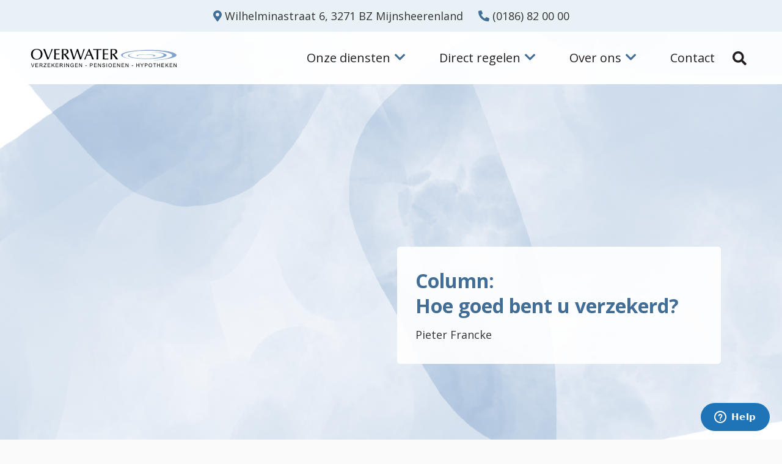

--- FILE ---
content_type: text/html; charset=UTF-8
request_url: https://www.overwater-advies.nl/hoe-goed-bent-u-verzekerd/
body_size: 14457
content:
<!doctype html>
<html lang="nl-NL" class="no-js">
	<head>
<!-- Google Tag Manager -->
<script>(function(w,d,s,l,i){w[l]=w[l]||[];w[l].push({'gtm.start':
new Date().getTime(),event:'gtm.js'});var f=d.getElementsByTagName(s)[0],
j=d.createElement(s),dl=l!='dataLayer'?'&l='+l:'';j.async=true;j.src=
'https://www.googletagmanager.com/gtm.js?id='+i+dl;f.parentNode.insertBefore(j,f);
})(window,document,'script','dataLayer','GTM-PQHSC7X');</script>
<!-- End Google Tag Manager --> 

		<meta charset="UTF-8">
		<title>Hoe goed bent u verzekerd? - Overwater Advies</title>

		<link href="//www.google-analytics.com" rel="dns-prefetch">
		<link rel="shortcut icon" href="https://www.overwater-advies.nl/wp-content/themes/template/img/favicon/favicon.ico" type="image/x-icon">
		<link rel="icon" href="https://www.overwater-advies.nl/wp-content/themes/template/img/favicon/favicon.ico" type="image/x-icon">		
		<link rel="apple-touch-icon" sizes="57x57" href="https://www.overwater-advies.nl/wp-content/themes/template/img/favicon/apple-icon-57x57.png">
		<link rel="apple-touch-icon" sizes="60x60" href="https://www.overwater-advies.nl/wp-content/themes/template/img/favicon/apple-icon-60x60.png">
		<link rel="apple-touch-icon" sizes="72x72" href="https://www.overwater-advies.nl/wp-content/themes/template/img/favicon/apple-icon-72x72.png">
		<link rel="apple-touch-icon" sizes="76x76" href="https://www.overwater-advies.nl/wp-content/themes/template/img/favicon/apple-icon-76x76.png">
		<link rel="apple-touch-icon" sizes="114x114" href="https://www.overwater-advies.nl/wp-content/themes/template/img/favicon/apple-icon-114x114.png">
		<link rel="apple-touch-icon" sizes="120x120" href="https://www.overwater-advies.nl/wp-content/themes/template/img/favicon/apple-icon-120x120.png">
		<link rel="apple-touch-icon" sizes="144x144" href="https://www.overwater-advies.nl/wp-content/themes/template/img/favicon/apple-icon-144x144.png">
		<link rel="apple-touch-icon" sizes="152x152" href="https://www.overwater-advies.nl/wp-content/themes/template/img/favicon/apple-icon-152x152.png">
		<link rel="apple-touch-icon" sizes="180x180" href="https://www.overwater-advies.nl/wp-content/themes/template/img/favicon/apple-icon-180x180.png">
		<link rel="icon" type="image/png" sizes="192x192"  href="https://www.overwater-advies.nl/wp-content/themes/template/img/favicon/android-icon-192x192.png">
		<link rel="icon" type="image/png" sizes="32x32" href="https://www.overwater-advies.nl/wp-content/themes/template/img/favicon/favicon-32x32.png">
		<link rel="icon" type="image/png" sizes="96x96" href="https://www.overwater-advies.nl/wp-content/themes/template/img/favicon/favicon-96x96.png">
		<link rel="icon" type="image/png" sizes="16x16" href="https://www.overwater-advies.nl/wp-content/themes/template/img/favicon/favicon-16x16.png">
		<link rel="manifest" href="https://www.overwater-advies.nl/wp-content/themes/template/img/favicon/manifest.json">
		<meta name="msapplication-TileColor" content="#ffffff">
		<meta name="msapplication-TileImage" content="https://www.overwater-advies.nl/wp-content/themes/template/img/favicon/ms-icon-144x144.png">
		<meta name="theme-color" content="#ffffff">		
		<meta http-equiv="X-UA-Compatible" content="IE=edge,chrome=1">
		<meta name="viewport" content="width=device-width, initial-scale=1.0">
		<link href="https://fonts.googleapis.com/css?family=Open+Sans:300,400,600,700&display=swap" rel="stylesheet">
		<link href="https://fonts.googleapis.com/css?family=Architects+Daughter&display=swap" rel="stylesheet">
		<script src="https://ajax.googleapis.com/ajax/libs/jquery/3.2.1/jquery.min.js"></script>
		<script src="https://maps.googleapis.com/maps/api/js?v=3.exp&libraries=places&key=AIzaSyBqypXY5jCNIiqXDLZM0NV44mxsLfaGIdc"></script>
		<script type="text/javascript" src="https://www.overwater-advies.nl/wp-content/themes/template/js/jquery.matchHeight.js"></script>
		<link rel="stylesheet" type="text/css" href="//cdn.jsdelivr.net/npm/slick-carousel@1.8.1/slick/slick.css"/>
		<script type="text/javascript" src="//cdn.jsdelivr.net/npm/slick-carousel@1.8.1/slick/slick.min.js"></script>
		<link rel="stylesheet" href="https://cdn.jsdelivr.net/gh/fancyapps/fancybox@3.5.7/dist/jquery.fancybox.min.css" />
		<script src="https://cdn.jsdelivr.net/gh/fancyapps/fancybox@3.5.7/dist/jquery.fancybox.min.js"></script>
		
		<!--Start of Zendesk Chat Script-->
<script type="text/javascript">
window.$zopim||(function(d,s){var z=$zopim=function(c){z._.push(c)},$=z.s=
d.createElement(s),e=d.getElementsByTagName(s)[0];z.set=function(o){z.set.
_.push(o)};z._=[];z.set._=[];$.async=!0;$.setAttribute("charset","utf-8");
$.src="https://v2.zopim.com/?4ceRaSbUTlq9jbX403YlG08YkivE9y0B";z.t=+new Date;$.
type="text/javascript";e.parentNode.insertBefore($,e)})(document,"script");
</script>
<!--End of Zendesk Chat Script-->
		
		
		<meta name='robots' content='index, follow, max-image-preview:large, max-snippet:-1, max-video-preview:-1' />

	<!-- This site is optimized with the Yoast SEO plugin v26.7 - https://yoast.com/wordpress/plugins/seo/ -->
	<meta name="description" content="Meer informatie over Hoe goed bent u verzekerd? ? Onze adviseurs staan voor u klaar. Neem contact met ons op." />
	<link rel="canonical" href="https://www.overwater-advies.nl/hoe-goed-bent-u-verzekerd/" />
	<meta property="og:locale" content="nl_NL" />
	<meta property="og:type" content="article" />
	<meta property="og:title" content="Hoe goed bent u verzekerd? - Overwater Advies" />
	<meta property="og:description" content="Meer informatie over Hoe goed bent u verzekerd? ? Onze adviseurs staan voor u klaar. Neem contact met ons op." />
	<meta property="og:url" content="https://www.overwater-advies.nl/hoe-goed-bent-u-verzekerd/" />
	<meta property="og:site_name" content="Overwater Assurantie Adviesbureau" />
	<meta property="article:published_time" content="2023-03-31T10:01:24+00:00" />
	<meta property="article:modified_time" content="2023-05-05T07:26:19+00:00" />
	<meta property="og:image" content="https://www.overwater-advies.nl/wp-content/uploads/WGA-premie-personeel.jpg" />
	<meta property="og:image:width" content="800" />
	<meta property="og:image:height" content="400" />
	<meta property="og:image:type" content="image/jpeg" />
	<meta name="author" content="Niko Dymek" />
	<meta name="twitter:card" content="summary_large_image" />
	<meta name="twitter:label1" content="Geschreven door" />
	<meta name="twitter:data1" content="Niko Dymek" />
	<meta name="twitter:label2" content="Geschatte leestijd" />
	<meta name="twitter:data2" content="3 minuten" />
	<script type="application/ld+json" class="yoast-schema-graph">{"@context":"https://schema.org","@graph":[{"@type":"Article","@id":"https://www.overwater-advies.nl/hoe-goed-bent-u-verzekerd/#article","isPartOf":{"@id":"https://www.overwater-advies.nl/hoe-goed-bent-u-verzekerd/"},"author":{"name":"Niko Dymek","@id":"https://www.overwater-advies.nl/#/schema/person/d08c5120698949ba9c5e949fb7055bc9"},"headline":"Hoe goed bent u verzekerd?","datePublished":"2023-03-31T10:01:24+00:00","dateModified":"2023-05-05T07:26:19+00:00","mainEntityOfPage":{"@id":"https://www.overwater-advies.nl/hoe-goed-bent-u-verzekerd/"},"wordCount":442,"image":{"@id":"https://www.overwater-advies.nl/hoe-goed-bent-u-verzekerd/#primaryimage"},"thumbnailUrl":"https://www.overwater-advies.nl/wp-content/uploads/WGA-premie-personeel.jpg","articleSection":["Verzekeringen"],"inLanguage":"nl-NL"},{"@type":"WebPage","@id":"https://www.overwater-advies.nl/hoe-goed-bent-u-verzekerd/","url":"https://www.overwater-advies.nl/hoe-goed-bent-u-verzekerd/","name":"Hoe goed bent u verzekerd? - Overwater Advies","isPartOf":{"@id":"https://www.overwater-advies.nl/#website"},"primaryImageOfPage":{"@id":"https://www.overwater-advies.nl/hoe-goed-bent-u-verzekerd/#primaryimage"},"image":{"@id":"https://www.overwater-advies.nl/hoe-goed-bent-u-verzekerd/#primaryimage"},"thumbnailUrl":"https://www.overwater-advies.nl/wp-content/uploads/WGA-premie-personeel.jpg","datePublished":"2023-03-31T10:01:24+00:00","dateModified":"2023-05-05T07:26:19+00:00","author":{"@id":"https://www.overwater-advies.nl/#/schema/person/d08c5120698949ba9c5e949fb7055bc9"},"description":"Meer informatie over Hoe goed bent u verzekerd? ? Onze adviseurs staan voor u klaar. Neem contact met ons op.","breadcrumb":{"@id":"https://www.overwater-advies.nl/hoe-goed-bent-u-verzekerd/#breadcrumb"},"inLanguage":"nl-NL","potentialAction":[{"@type":"ReadAction","target":["https://www.overwater-advies.nl/hoe-goed-bent-u-verzekerd/"]}]},{"@type":"ImageObject","inLanguage":"nl-NL","@id":"https://www.overwater-advies.nl/hoe-goed-bent-u-verzekerd/#primaryimage","url":"https://www.overwater-advies.nl/wp-content/uploads/WGA-premie-personeel.jpg","contentUrl":"https://www.overwater-advies.nl/wp-content/uploads/WGA-premie-personeel.jpg","width":800,"height":400},{"@type":"BreadcrumbList","@id":"https://www.overwater-advies.nl/hoe-goed-bent-u-verzekerd/#breadcrumb","itemListElement":[{"@type":"ListItem","position":1,"name":"Home","item":"https://www.overwater-advies.nl/"},{"@type":"ListItem","position":2,"name":"Hoe goed bent u verzekerd?"}]},{"@type":"WebSite","@id":"https://www.overwater-advies.nl/#website","url":"https://www.overwater-advies.nl/","name":"Overwater Assurantie Adviesbureau","description":"Het leveren van kwaliteit en het persoonlijke contact is de basis van onze dienstverlening.","potentialAction":[{"@type":"SearchAction","target":{"@type":"EntryPoint","urlTemplate":"https://www.overwater-advies.nl/?s={search_term_string}"},"query-input":{"@type":"PropertyValueSpecification","valueRequired":true,"valueName":"search_term_string"}}],"inLanguage":"nl-NL"},{"@type":"Person","@id":"https://www.overwater-advies.nl/#/schema/person/d08c5120698949ba9c5e949fb7055bc9","name":"Niko Dymek","image":{"@type":"ImageObject","inLanguage":"nl-NL","@id":"https://www.overwater-advies.nl/#/schema/person/image/","url":"https://secure.gravatar.com/avatar/2020ee2298dbb5312fc53778b171be94ab875a275425132d1913fa44ab0c2515?s=96&d=wavatar&r=g","contentUrl":"https://secure.gravatar.com/avatar/2020ee2298dbb5312fc53778b171be94ab875a275425132d1913fa44ab0c2515?s=96&d=wavatar&r=g","caption":"Niko Dymek"}}]}</script>
	<!-- / Yoast SEO plugin. -->


<link rel="alternate" title="oEmbed (JSON)" type="application/json+oembed" href="https://www.overwater-advies.nl/wp-json/oembed/1.0/embed?url=https%3A%2F%2Fwww.overwater-advies.nl%2Fhoe-goed-bent-u-verzekerd%2F" />
<link rel="alternate" title="oEmbed (XML)" type="text/xml+oembed" href="https://www.overwater-advies.nl/wp-json/oembed/1.0/embed?url=https%3A%2F%2Fwww.overwater-advies.nl%2Fhoe-goed-bent-u-verzekerd%2F&#038;format=xml" />
<style id='wp-img-auto-sizes-contain-inline-css' type='text/css'>
img:is([sizes=auto i],[sizes^="auto," i]){contain-intrinsic-size:3000px 1500px}
/*# sourceURL=wp-img-auto-sizes-contain-inline-css */
</style>
<style id='wp-emoji-styles-inline-css' type='text/css'>

	img.wp-smiley, img.emoji {
		display: inline !important;
		border: none !important;
		box-shadow: none !important;
		height: 1em !important;
		width: 1em !important;
		margin: 0 0.07em !important;
		vertical-align: -0.1em !important;
		background: none !important;
		padding: 0 !important;
	}
/*# sourceURL=wp-emoji-styles-inline-css */
</style>
<style id='wp-block-library-inline-css' type='text/css'>
:root{--wp-block-synced-color:#7a00df;--wp-block-synced-color--rgb:122,0,223;--wp-bound-block-color:var(--wp-block-synced-color);--wp-editor-canvas-background:#ddd;--wp-admin-theme-color:#007cba;--wp-admin-theme-color--rgb:0,124,186;--wp-admin-theme-color-darker-10:#006ba1;--wp-admin-theme-color-darker-10--rgb:0,107,160.5;--wp-admin-theme-color-darker-20:#005a87;--wp-admin-theme-color-darker-20--rgb:0,90,135;--wp-admin-border-width-focus:2px}@media (min-resolution:192dpi){:root{--wp-admin-border-width-focus:1.5px}}.wp-element-button{cursor:pointer}:root .has-very-light-gray-background-color{background-color:#eee}:root .has-very-dark-gray-background-color{background-color:#313131}:root .has-very-light-gray-color{color:#eee}:root .has-very-dark-gray-color{color:#313131}:root .has-vivid-green-cyan-to-vivid-cyan-blue-gradient-background{background:linear-gradient(135deg,#00d084,#0693e3)}:root .has-purple-crush-gradient-background{background:linear-gradient(135deg,#34e2e4,#4721fb 50%,#ab1dfe)}:root .has-hazy-dawn-gradient-background{background:linear-gradient(135deg,#faaca8,#dad0ec)}:root .has-subdued-olive-gradient-background{background:linear-gradient(135deg,#fafae1,#67a671)}:root .has-atomic-cream-gradient-background{background:linear-gradient(135deg,#fdd79a,#004a59)}:root .has-nightshade-gradient-background{background:linear-gradient(135deg,#330968,#31cdcf)}:root .has-midnight-gradient-background{background:linear-gradient(135deg,#020381,#2874fc)}:root{--wp--preset--font-size--normal:16px;--wp--preset--font-size--huge:42px}.has-regular-font-size{font-size:1em}.has-larger-font-size{font-size:2.625em}.has-normal-font-size{font-size:var(--wp--preset--font-size--normal)}.has-huge-font-size{font-size:var(--wp--preset--font-size--huge)}.has-text-align-center{text-align:center}.has-text-align-left{text-align:left}.has-text-align-right{text-align:right}.has-fit-text{white-space:nowrap!important}#end-resizable-editor-section{display:none}.aligncenter{clear:both}.items-justified-left{justify-content:flex-start}.items-justified-center{justify-content:center}.items-justified-right{justify-content:flex-end}.items-justified-space-between{justify-content:space-between}.screen-reader-text{border:0;clip-path:inset(50%);height:1px;margin:-1px;overflow:hidden;padding:0;position:absolute;width:1px;word-wrap:normal!important}.screen-reader-text:focus{background-color:#ddd;clip-path:none;color:#444;display:block;font-size:1em;height:auto;left:5px;line-height:normal;padding:15px 23px 14px;text-decoration:none;top:5px;width:auto;z-index:100000}html :where(.has-border-color){border-style:solid}html :where([style*=border-top-color]){border-top-style:solid}html :where([style*=border-right-color]){border-right-style:solid}html :where([style*=border-bottom-color]){border-bottom-style:solid}html :where([style*=border-left-color]){border-left-style:solid}html :where([style*=border-width]){border-style:solid}html :where([style*=border-top-width]){border-top-style:solid}html :where([style*=border-right-width]){border-right-style:solid}html :where([style*=border-bottom-width]){border-bottom-style:solid}html :where([style*=border-left-width]){border-left-style:solid}html :where(img[class*=wp-image-]){height:auto;max-width:100%}:where(figure){margin:0 0 1em}html :where(.is-position-sticky){--wp-admin--admin-bar--position-offset:var(--wp-admin--admin-bar--height,0px)}@media screen and (max-width:600px){html :where(.is-position-sticky){--wp-admin--admin-bar--position-offset:0px}}

/*# sourceURL=wp-block-library-inline-css */
</style><style id='global-styles-inline-css' type='text/css'>
:root{--wp--preset--aspect-ratio--square: 1;--wp--preset--aspect-ratio--4-3: 4/3;--wp--preset--aspect-ratio--3-4: 3/4;--wp--preset--aspect-ratio--3-2: 3/2;--wp--preset--aspect-ratio--2-3: 2/3;--wp--preset--aspect-ratio--16-9: 16/9;--wp--preset--aspect-ratio--9-16: 9/16;--wp--preset--color--black: #000000;--wp--preset--color--cyan-bluish-gray: #abb8c3;--wp--preset--color--white: #ffffff;--wp--preset--color--pale-pink: #f78da7;--wp--preset--color--vivid-red: #cf2e2e;--wp--preset--color--luminous-vivid-orange: #ff6900;--wp--preset--color--luminous-vivid-amber: #fcb900;--wp--preset--color--light-green-cyan: #7bdcb5;--wp--preset--color--vivid-green-cyan: #00d084;--wp--preset--color--pale-cyan-blue: #8ed1fc;--wp--preset--color--vivid-cyan-blue: #0693e3;--wp--preset--color--vivid-purple: #9b51e0;--wp--preset--gradient--vivid-cyan-blue-to-vivid-purple: linear-gradient(135deg,rgb(6,147,227) 0%,rgb(155,81,224) 100%);--wp--preset--gradient--light-green-cyan-to-vivid-green-cyan: linear-gradient(135deg,rgb(122,220,180) 0%,rgb(0,208,130) 100%);--wp--preset--gradient--luminous-vivid-amber-to-luminous-vivid-orange: linear-gradient(135deg,rgb(252,185,0) 0%,rgb(255,105,0) 100%);--wp--preset--gradient--luminous-vivid-orange-to-vivid-red: linear-gradient(135deg,rgb(255,105,0) 0%,rgb(207,46,46) 100%);--wp--preset--gradient--very-light-gray-to-cyan-bluish-gray: linear-gradient(135deg,rgb(238,238,238) 0%,rgb(169,184,195) 100%);--wp--preset--gradient--cool-to-warm-spectrum: linear-gradient(135deg,rgb(74,234,220) 0%,rgb(151,120,209) 20%,rgb(207,42,186) 40%,rgb(238,44,130) 60%,rgb(251,105,98) 80%,rgb(254,248,76) 100%);--wp--preset--gradient--blush-light-purple: linear-gradient(135deg,rgb(255,206,236) 0%,rgb(152,150,240) 100%);--wp--preset--gradient--blush-bordeaux: linear-gradient(135deg,rgb(254,205,165) 0%,rgb(254,45,45) 50%,rgb(107,0,62) 100%);--wp--preset--gradient--luminous-dusk: linear-gradient(135deg,rgb(255,203,112) 0%,rgb(199,81,192) 50%,rgb(65,88,208) 100%);--wp--preset--gradient--pale-ocean: linear-gradient(135deg,rgb(255,245,203) 0%,rgb(182,227,212) 50%,rgb(51,167,181) 100%);--wp--preset--gradient--electric-grass: linear-gradient(135deg,rgb(202,248,128) 0%,rgb(113,206,126) 100%);--wp--preset--gradient--midnight: linear-gradient(135deg,rgb(2,3,129) 0%,rgb(40,116,252) 100%);--wp--preset--font-size--small: 13px;--wp--preset--font-size--medium: 20px;--wp--preset--font-size--large: 36px;--wp--preset--font-size--x-large: 42px;--wp--preset--spacing--20: 0.44rem;--wp--preset--spacing--30: 0.67rem;--wp--preset--spacing--40: 1rem;--wp--preset--spacing--50: 1.5rem;--wp--preset--spacing--60: 2.25rem;--wp--preset--spacing--70: 3.38rem;--wp--preset--spacing--80: 5.06rem;--wp--preset--shadow--natural: 6px 6px 9px rgba(0, 0, 0, 0.2);--wp--preset--shadow--deep: 12px 12px 50px rgba(0, 0, 0, 0.4);--wp--preset--shadow--sharp: 6px 6px 0px rgba(0, 0, 0, 0.2);--wp--preset--shadow--outlined: 6px 6px 0px -3px rgb(255, 255, 255), 6px 6px rgb(0, 0, 0);--wp--preset--shadow--crisp: 6px 6px 0px rgb(0, 0, 0);}:where(.is-layout-flex){gap: 0.5em;}:where(.is-layout-grid){gap: 0.5em;}body .is-layout-flex{display: flex;}.is-layout-flex{flex-wrap: wrap;align-items: center;}.is-layout-flex > :is(*, div){margin: 0;}body .is-layout-grid{display: grid;}.is-layout-grid > :is(*, div){margin: 0;}:where(.wp-block-columns.is-layout-flex){gap: 2em;}:where(.wp-block-columns.is-layout-grid){gap: 2em;}:where(.wp-block-post-template.is-layout-flex){gap: 1.25em;}:where(.wp-block-post-template.is-layout-grid){gap: 1.25em;}.has-black-color{color: var(--wp--preset--color--black) !important;}.has-cyan-bluish-gray-color{color: var(--wp--preset--color--cyan-bluish-gray) !important;}.has-white-color{color: var(--wp--preset--color--white) !important;}.has-pale-pink-color{color: var(--wp--preset--color--pale-pink) !important;}.has-vivid-red-color{color: var(--wp--preset--color--vivid-red) !important;}.has-luminous-vivid-orange-color{color: var(--wp--preset--color--luminous-vivid-orange) !important;}.has-luminous-vivid-amber-color{color: var(--wp--preset--color--luminous-vivid-amber) !important;}.has-light-green-cyan-color{color: var(--wp--preset--color--light-green-cyan) !important;}.has-vivid-green-cyan-color{color: var(--wp--preset--color--vivid-green-cyan) !important;}.has-pale-cyan-blue-color{color: var(--wp--preset--color--pale-cyan-blue) !important;}.has-vivid-cyan-blue-color{color: var(--wp--preset--color--vivid-cyan-blue) !important;}.has-vivid-purple-color{color: var(--wp--preset--color--vivid-purple) !important;}.has-black-background-color{background-color: var(--wp--preset--color--black) !important;}.has-cyan-bluish-gray-background-color{background-color: var(--wp--preset--color--cyan-bluish-gray) !important;}.has-white-background-color{background-color: var(--wp--preset--color--white) !important;}.has-pale-pink-background-color{background-color: var(--wp--preset--color--pale-pink) !important;}.has-vivid-red-background-color{background-color: var(--wp--preset--color--vivid-red) !important;}.has-luminous-vivid-orange-background-color{background-color: var(--wp--preset--color--luminous-vivid-orange) !important;}.has-luminous-vivid-amber-background-color{background-color: var(--wp--preset--color--luminous-vivid-amber) !important;}.has-light-green-cyan-background-color{background-color: var(--wp--preset--color--light-green-cyan) !important;}.has-vivid-green-cyan-background-color{background-color: var(--wp--preset--color--vivid-green-cyan) !important;}.has-pale-cyan-blue-background-color{background-color: var(--wp--preset--color--pale-cyan-blue) !important;}.has-vivid-cyan-blue-background-color{background-color: var(--wp--preset--color--vivid-cyan-blue) !important;}.has-vivid-purple-background-color{background-color: var(--wp--preset--color--vivid-purple) !important;}.has-black-border-color{border-color: var(--wp--preset--color--black) !important;}.has-cyan-bluish-gray-border-color{border-color: var(--wp--preset--color--cyan-bluish-gray) !important;}.has-white-border-color{border-color: var(--wp--preset--color--white) !important;}.has-pale-pink-border-color{border-color: var(--wp--preset--color--pale-pink) !important;}.has-vivid-red-border-color{border-color: var(--wp--preset--color--vivid-red) !important;}.has-luminous-vivid-orange-border-color{border-color: var(--wp--preset--color--luminous-vivid-orange) !important;}.has-luminous-vivid-amber-border-color{border-color: var(--wp--preset--color--luminous-vivid-amber) !important;}.has-light-green-cyan-border-color{border-color: var(--wp--preset--color--light-green-cyan) !important;}.has-vivid-green-cyan-border-color{border-color: var(--wp--preset--color--vivid-green-cyan) !important;}.has-pale-cyan-blue-border-color{border-color: var(--wp--preset--color--pale-cyan-blue) !important;}.has-vivid-cyan-blue-border-color{border-color: var(--wp--preset--color--vivid-cyan-blue) !important;}.has-vivid-purple-border-color{border-color: var(--wp--preset--color--vivid-purple) !important;}.has-vivid-cyan-blue-to-vivid-purple-gradient-background{background: var(--wp--preset--gradient--vivid-cyan-blue-to-vivid-purple) !important;}.has-light-green-cyan-to-vivid-green-cyan-gradient-background{background: var(--wp--preset--gradient--light-green-cyan-to-vivid-green-cyan) !important;}.has-luminous-vivid-amber-to-luminous-vivid-orange-gradient-background{background: var(--wp--preset--gradient--luminous-vivid-amber-to-luminous-vivid-orange) !important;}.has-luminous-vivid-orange-to-vivid-red-gradient-background{background: var(--wp--preset--gradient--luminous-vivid-orange-to-vivid-red) !important;}.has-very-light-gray-to-cyan-bluish-gray-gradient-background{background: var(--wp--preset--gradient--very-light-gray-to-cyan-bluish-gray) !important;}.has-cool-to-warm-spectrum-gradient-background{background: var(--wp--preset--gradient--cool-to-warm-spectrum) !important;}.has-blush-light-purple-gradient-background{background: var(--wp--preset--gradient--blush-light-purple) !important;}.has-blush-bordeaux-gradient-background{background: var(--wp--preset--gradient--blush-bordeaux) !important;}.has-luminous-dusk-gradient-background{background: var(--wp--preset--gradient--luminous-dusk) !important;}.has-pale-ocean-gradient-background{background: var(--wp--preset--gradient--pale-ocean) !important;}.has-electric-grass-gradient-background{background: var(--wp--preset--gradient--electric-grass) !important;}.has-midnight-gradient-background{background: var(--wp--preset--gradient--midnight) !important;}.has-small-font-size{font-size: var(--wp--preset--font-size--small) !important;}.has-medium-font-size{font-size: var(--wp--preset--font-size--medium) !important;}.has-large-font-size{font-size: var(--wp--preset--font-size--large) !important;}.has-x-large-font-size{font-size: var(--wp--preset--font-size--x-large) !important;}
/*# sourceURL=global-styles-inline-css */
</style>

<style id='classic-theme-styles-inline-css' type='text/css'>
/*! This file is auto-generated */
.wp-block-button__link{color:#fff;background-color:#32373c;border-radius:9999px;box-shadow:none;text-decoration:none;padding:calc(.667em + 2px) calc(1.333em + 2px);font-size:1.125em}.wp-block-file__button{background:#32373c;color:#fff;text-decoration:none}
/*# sourceURL=/wp-includes/css/classic-themes.min.css */
</style>
<link rel='stylesheet' id='contact-form-7-css' href='https://www.overwater-advies.nl/wp-content/plugins/contact-form-7/includes/css/styles.css?ver=6.1.4' media='all' />
<link rel='stylesheet' id='normalize-css' href='https://www.overwater-advies.nl/wp-content/themes/template/normalize.css?ver=1.0' media='all' />
<link rel='stylesheet' id='awesome-css' href='https://www.overwater-advies.nl/wp-content/themes/template/css/all.css?ver=1.0' media='all' />
<link rel='stylesheet' id='responsive-css' href='https://www.overwater-advies.nl/wp-content/themes/template/css/responsive.css?ver=1.0' media='all' />
<link rel='stylesheet' id='html5blank-css' href='https://www.overwater-advies.nl/wp-content/themes/template/style.css?ver=1.0' media='all' />
<script type="text/javascript" src="https://www.overwater-advies.nl/wp-content/themes/template/js/lib/conditionizr-4.3.0.min.js?ver=4.3.0" id="conditionizr-js"></script>
<script type="text/javascript" src="https://www.overwater-advies.nl/wp-content/themes/template/js/lib/modernizr-2.7.1.min.js?ver=2.7.1" id="modernizr-js"></script>
<script type="text/javascript" src="https://www.overwater-advies.nl/wp-includes/js/jquery/jquery.min.js?ver=3.7.1" id="jquery-core-js"></script>
<script type="text/javascript" src="https://www.overwater-advies.nl/wp-includes/js/jquery/jquery-migrate.min.js?ver=3.4.1" id="jquery-migrate-js"></script>
<script type="text/javascript" src="https://www.overwater-advies.nl/wp-content/themes/template/js/scripts.js?ver=1.0.0" id="html5blankscripts-js"></script>
<link rel="https://api.w.org/" href="https://www.overwater-advies.nl/wp-json/" /><link rel="alternate" title="JSON" type="application/json" href="https://www.overwater-advies.nl/wp-json/wp/v2/posts/5978" />		<style type="text/css" id="wp-custom-css">
			h1 {
    font-size: 32px;
}
.banner-box h1 {
    color: #416d96;
}		</style>
				

	</head>
	<body class="wp-singular post-template-default single single-post postid-5978 single-format-standard wp-theme-template hoe-goed-bent-u-verzekerd">
<!-- Google Tag Manager (noscript) -->
<noscript><iframe src="https://www.googletagmanager.com/ns.html?id=GTM-PQHSC7X"
height="0" width="0" style="display:none;visibility:hidden"></iframe></noscript>
<!-- End Google Tag Manager (noscript) -->

		
	
<header class="header clear" role="banner">
	<article class="topbar">
		<div class="wrapper row">
						
			<div class="small-20 top-adres columns text-center">
				<ul>
											<li class="responsive-hide">
							<div class="equal-header center-align">
							<p class="topbar-margin"><i class="fas fa-map-marker-alt"></i> Wilhelminastraat 6, 3271 BZ Mijnsheerenland</p>
							</div>	
						</li>
																<li>
							<div class="equal-header center-align">
								<a href="tel:0031186820000"><i class="fas fa-phone-alt"></i> (0186) 82 00 00</a>
							</div>	
						</li>
									</ul>
			</div>
			
		</div>
		<div class="search-holder" style="display:none">
			<div class="wrapper row">
				<div class="small-20 columns">
					<form class="search" method="get" action="https://www.overwater-advies.nl" role="search">
						<input class="search-input" type="search" name="s" placeholder="Type uw zoekwoord en druk op enter...">
						<button class="search-submit" type="submit" role="button"><i class="fa fa-search" aria-hidden="true"></i></button>
					</form>
				</div>
			</div>
		</div>
	</article>
	<article class="navbar">
		<div class="wrapper row">
			<div class="small-20 header-logo columns equal-header">
				<a href="https://www.overwater-advies.nl">
					<img src="https://www.overwater-advies.nl/wp-content/themes/template/img/logo-overwateradvies.svg" alt="Logo" class="logo-img">
				</a>
			</div>
			<div class="small-20 nav-holder columns equal-header center-align">
				<div class="small-20 nav-box">
					<nav class="desktopnav small-20" role="navigation">
						<ul>
															<li id="menu-item-670" class="mega-menu-parent menu-item menu-item-type-custom menu-item-object-custom dropdown menu-item-670"><a class="dropdown-toggle" data-toggle="dropdown">Onze diensten<span class="childnav-indicator"><i class="fas fa-chevron-down"></i></span></a><div class="row mega-menu-wrapper dropdown-menu depth_0"><div class="wrapper row"><div class="small-20 mega-menu-column columns">            <div class="small-20">
                <ul id="menu-algemeen-onze-diensten-links" class="some_list"><li id="menu-item-3227" class="menu-item menu-item-type-post_type menu-item-object-page menu-item-has-children menu-item-3227"><a href="https://www.overwater-advies.nl/verzekeringen/">Verzekeringen</a>
<ul class="sub-menu">
	<li id="menu-item-3228" class="menu-item menu-item-type-post_type menu-item-object-page menu-item-3228"><a href="https://www.overwater-advies.nl/verzekeringen/zakelijke-verzekeringen/">Zakelijke verzekeringen</a></li>
	<li id="menu-item-3229" class="menu-item menu-item-type-post_type menu-item-object-page menu-item-3229"><a href="https://www.overwater-advies.nl/verzekeringen/particulier-verzekeringen/">Particuliere verzekeringen</a></li>
</ul>
</li>
<li id="menu-item-3230" class="menu-item menu-item-type-post_type menu-item-object-page menu-item-has-children menu-item-3230"><a href="https://www.overwater-advies.nl/overwater-hypotheken/">Hypotheken</a>
<ul class="sub-menu">
	<li id="menu-item-3231" class="menu-item menu-item-type-post_type menu-item-object-page menu-item-3231"><a href="https://www.overwater-advies.nl/overwater-hypotheken/starters/">Een eerste huis kopen</a></li>
	<li id="menu-item-3232" class="menu-item menu-item-type-post_type menu-item-object-page menu-item-3232"><a href="https://www.overwater-advies.nl/overwater-hypotheken/oversluiten/">Oversluiten</a></li>
</ul>
</li>
</ul>            </div>
                        </div>
            <div class="small-20 mega-menu-column columns">            <div class="small-20">
                <ul id="menu-algemeen-onze-diensten-midden" class="some_list"><li id="menu-item-3237" class="menu-item menu-item-type-post_type menu-item-object-page menu-item-has-children menu-item-3237"><a href="https://www.overwater-advies.nl/overwater-pensioen/">Pensioenen</a>
<ul class="sub-menu">
	<li id="menu-item-3240" class="menu-item menu-item-type-post_type menu-item-object-page menu-item-3240"><a href="https://www.overwater-advies.nl/overwater-pensioen/medewerker/">Pensioen</a></li>
	<li id="menu-item-3238" class="menu-item menu-item-type-post_type menu-item-object-page menu-item-3238"><a href="https://www.overwater-advies.nl/overwater-pensioen/verzuim-en-inkomen/">Verzuim en inkomen</a></li>
</ul>
</li>
<li id="menu-item-3243" class="menu-item menu-item-type-custom menu-item-object-custom menu-item-has-children menu-item-3243"><a href="https://oldtimers-verzekeren.nl">Oldtimers</a>
<ul class="sub-menu">
	<li id="menu-item-6289" class="menu-item menu-item-type-custom menu-item-object-custom menu-item-6289"><a href="https://www.oldtimers-verzekeren.nl/aanmelden-kenteken/">Aanmelden kentekens</a></li>
</ul>
</li>
<li id="menu-item-6288" class="menu-item menu-item-type-custom menu-item-object-custom menu-item-6288"><a href="https://overwater-advies.nl/hippisch/">Hippisch</a></li>
</ul>            </div>
                        </div>
            

        <div class="small-20 columns mega-menu-column contact-widget">
            
<div class="small-20 contact-widget">
	<h3>Overwater Assurantie Adviesbureau</h3>
				<ul>
			<li><p>Wilhelminastraat 6</p></li>			<li><p>3271 BZ Mijnsheerenland</p></li>		</ul>
				<ul>	
					<li>
				<p><a href="tel:0031186820000">(0186) 82 00 00</a></p>
			</li>
				<li><p><a href="mailto:info@overwater-assurantie.nl">info@overwater-assurantie.nl</a></p></li>	</ul>	
	</div>

                    </div>

        </div></div></li>
<li id="menu-item-671" class="mega-menu-parent menu-item menu-item-type-custom menu-item-object-custom dropdown menu-item-671"><a class="dropdown-toggle" data-toggle="dropdown">Direct regelen<span class="childnav-indicator"><i class="fas fa-chevron-down"></i></span></a><div class="row mega-menu-wrapper dropdown-menu depth_0"><div class="wrapper row"><div class="small-20 mega-menu-column columns">            <div class="small-20">
                <ul id="menu-direct-regelen-links" class="some_list"><li id="menu-item-3334" class="menu-item menu-item-type-custom menu-item-object-custom menu-item-has-children menu-item-3334"><a href="#">Direct zelf regelen</a>
<ul class="sub-menu">
	<li id="menu-item-1137" class="menu-item menu-item-type-post_type menu-item-object-page menu-item-1137"><a href="https://www.overwater-advies.nl/klantenservice/adreswijziging/">Adres wijzigen</a></li>
	<li id="menu-item-1139" class="menu-item menu-item-type-post_type menu-item-object-page menu-item-1139"><a href="https://www.overwater-advies.nl/klantenservice/afspraak-inplannen/">Afspraak inplannen</a></li>
	<li id="menu-item-2664" class="menu-item menu-item-type-post_type menu-item-object-page menu-item-2664"><a href="https://www.overwater-advies.nl/klantenservice/klacht-indienen/">Klacht indienen</a></li>
	<li id="menu-item-3341" class="menu-item menu-item-type-post_type menu-item-object-page menu-item-3341"><a href="https://www.overwater-advies.nl/klantenservice/post/">Post</a></li>
	<li id="menu-item-3342" class="menu-item menu-item-type-post_type menu-item-object-page menu-item-3342"><a href="https://www.overwater-advies.nl/over-ons/ons-team/">Vind uw specialist</a></li>
</ul>
</li>
</ul>            </div>
                        </div>
            <div class="small-20 mega-menu-column columns">            <div class="small-20">
                <ul id="menu-direct-regelen-midden" class="some_list"><li id="menu-item-3336" class="menu-item menu-item-type-custom menu-item-object-custom menu-item-has-children menu-item-3336"><a href="#">Verzekeringen</a>
<ul class="sub-menu">
	<li id="menu-item-3339" class="menu-item menu-item-type-post_type menu-item-object-page menu-item-3339"><a href="https://www.overwater-advies.nl/klantenservice/noodsituatie-melden/">Noodsituatie melden</a></li>
	<li id="menu-item-3340" class="menu-item menu-item-type-post_type menu-item-object-page menu-item-3340"><a href="https://www.overwater-advies.nl/klantenservice/overstapservice/">Overstapservice</a></li>
	<li id="menu-item-4049" class="menu-item menu-item-type-post_type menu-item-object-page menu-item-4049"><a href="https://www.overwater-advies.nl/klantenservice/schade-melden/">Schade melden</a></li>
</ul>
</li>
<li id="menu-item-3337" class="menu-item menu-item-type-custom menu-item-object-custom menu-item-has-children menu-item-3337"><a href="#">Pensioenen</a>
<ul class="sub-menu">
	<li id="menu-item-3324" class="menu-item menu-item-type-post_type menu-item-object-page menu-item-3324"><a href="https://www.overwater-advies.nl/klantenservice/aanmelden-deelnemer/">Aanmelden deelnemer</a></li>
	<li id="menu-item-3325" class="menu-item menu-item-type-post_type menu-item-object-page menu-item-3325"><a href="https://www.overwater-advies.nl/klantenservice/afmelden-deelnemer/">Afmelden deelnemer</a></li>
	<li id="menu-item-6317" class="menu-item menu-item-type-post_type menu-item-object-page menu-item-6317"><a href="https://www.overwater-advies.nl/klantenservice/wijzigen-salaris/">Wijzigen salaris</a></li>
	<li id="menu-item-6323" class="menu-item menu-item-type-post_type menu-item-object-page menu-item-6323"><a href="https://www.overwater-advies.nl/klantenservice/wijzigen-parttime-percentage/">Wijzigen parttime-percentage</a></li>
	<li id="menu-item-3343" class="menu-item menu-item-type-post_type menu-item-object-page menu-item-3343"><a href="https://www.overwater-advies.nl/klantenservice/waardeoverdracht-pensioen/">Waardeoverdracht Pensioen</a></li>
	<li id="menu-item-3344" class="menu-item menu-item-type-post_type menu-item-object-page menu-item-3344"><a href="https://www.overwater-advies.nl/klantenservice/wijzigen-partner-en-of-kinderen/">Wijzigen partner en/of kind(eren)</a></li>
</ul>
</li>
</ul>            </div>
                        </div>
            

        <div class="small-20 columns mega-menu-column contact-widget">
            
<div class="small-20 contact-widget">
	<h3>Overwater Assurantie Adviesbureau</h3>
				<ul>
			<li><p>Wilhelminastraat 6</p></li>			<li><p>3271 BZ Mijnsheerenland</p></li>		</ul>
				<ul>	
					<li>
				<p><a href="tel:0031186820000">(0186) 82 00 00</a></p>
			</li>
				<li><p><a href="mailto:info@overwater-assurantie.nl">info@overwater-assurantie.nl</a></p></li>	</ul>	
	</div>

                    </div>

        </div></div></li>
<li id="menu-item-672" class="mega-menu-parent menu-item menu-item-type-custom menu-item-object-custom dropdown menu-item-672"><a class="dropdown-toggle" data-toggle="dropdown">Over ons<span class="childnav-indicator"><i class="fas fa-chevron-down"></i></span></a><div class="row mega-menu-wrapper dropdown-menu depth_0"><div class="wrapper row"><div class="small-20 mega-menu-column columns">            <div class="small-20">
                            </div>
                        </div>
            <div class="small-20 mega-menu-column columns">            <div class="small-20">
                <ul id="menu-over-ons-links" class="some_list"><li id="menu-item-2063" class="menu-item menu-item-type-custom menu-item-object-custom menu-item-has-children menu-item-2063"><a href="#">Over Overwater</a>
<ul class="sub-menu">
	<li id="menu-item-704" class="menu-item menu-item-type-post_type menu-item-object-page menu-item-704"><a href="https://www.overwater-advies.nl/over-ons/">Over ons</a></li>
	<li id="menu-item-706" class="menu-item menu-item-type-post_type menu-item-object-page menu-item-706"><a href="https://www.overwater-advies.nl/over-ons/ons-team/">Ons team</a></li>
	<li id="menu-item-705" class="menu-item menu-item-type-post_type menu-item-object-page menu-item-705"><a href="https://www.overwater-advies.nl/over-ons/blog-nieuws/">Actueel</a></li>
</ul>
</li>
<li id="menu-item-2958" class="menu-item menu-item-type-post_type menu-item-object-page menu-item-has-children menu-item-2958"><a href="https://www.overwater-advies.nl/over-ons/carriere-bij-overwater/">Werken bij ons</a>
<ul class="sub-menu">
	<li id="menu-item-2959" class="menu-item menu-item-type-post_type menu-item-object-page menu-item-2959"><a href="https://www.overwater-advies.nl/over-ons/carriere-bij-overwater/">Carrière bij Overwater</a></li>
	<li id="menu-item-2960" class="menu-item menu-item-type-post_type menu-item-object-page menu-item-2960"><a href="https://www.overwater-advies.nl/over-ons/vacatures/">Vacatures</a></li>
	<li id="menu-item-2961" class="menu-item menu-item-type-post_type menu-item-object-page menu-item-2961"><a href="https://www.overwater-advies.nl/over-ons/stage-of-afstuderen-bij-ons/">Stage of afstuderen bij ons</a></li>
	<li id="menu-item-2962" class="menu-item menu-item-type-post_type menu-item-object-page menu-item-2962"><a href="https://www.overwater-advies.nl/over-ons/maatschappelijk-verantwoord-ondernemen/">Maatschappelijk Verantwoord Ondernemen</a></li>
</ul>
</li>
</ul>            </div>
                        </div>
            

        <div class="small-20 columns mega-menu-column contact-widget">
            
<div class="small-20 contact-widget">
	<h3>Overwater Assurantie Adviesbureau</h3>
				<ul>
			<li><p>Wilhelminastraat 6</p></li>			<li><p>3271 BZ Mijnsheerenland</p></li>		</ul>
				<ul>	
					<li>
				<p><a href="tel:0031186820000">(0186) 82 00 00</a></p>
			</li>
				<li><p><a href="mailto:info@overwater-assurantie.nl">info@overwater-assurantie.nl</a></p></li>	</ul>	
	</div>

                            <div class="small-20 widget-extra">
                    <div class="small-20">
                        <h3 >Afspraak maken?</h3>
                                            </div>
                    <div class="small-20">
                        <a class="btn"
                           href="https://www.overwater-advies.nl/klantenservice/afspraak-inplannen/"
                           target="_self">Plan hier uw afspraak in</a>
                    </div>
                </div>
                    </div>

        </div></div></li>
<li id="menu-item-1073" class="menu-item menu-item-type-post_type menu-item-object-page menu-item-1073"><a href="https://www.overwater-advies.nl/klantenservice/contact/">Contact<span class="childnav-indicator"><i class="fas fa-chevron-down"></i></span></a></li>
 
														
													</ul>
						
					</nav>
					<div class="small-20 search-click-holder">
						<div class="search-click">
							<i class="fa fa-search" aria-hidden="true"></i>
							<i class="fa fa-times"></i>
						</div>
					</div>
					<div class="small-20 mobbtn">
						<span></span>
						<span></span>
						<span></span>
					</div>
				</div>	
			</div>
			
			
		</div>
	</article>
	
</header>
		
		
<article class="side-nav row">
	<div class="small-20 columns">
		<nav class="respnav" role="navigation">
			<ul>
				<li id="menu-item-3299" class="menu-item menu-item-type-post_type menu-item-object-page menu-item-home menu-item-3299"><a href="https://www.overwater-advies.nl/">Home</a><span class="childnav-indicator"><i class="fas fa-chevron-down"></i></span></li>
<li id="menu-item-3298" class="menu-item menu-item-type-custom menu-item-object-custom menu-item-has-children menu-item-3298"><a href="#">Onze diensten</a><span class="childnav-indicator"><i class="fas fa-chevron-down"></i></span>
<ul class="sub-menu">
	<li id="menu-item-3307" class="menu-item menu-item-type-post_type menu-item-object-page menu-item-3307"><a href="https://www.overwater-advies.nl/verzekeringen/">Verzekeringen</a><span class="childnav-indicator"><i class="fas fa-chevron-down"></i></span></li>
	<li id="menu-item-3300" class="menu-item menu-item-type-post_type menu-item-object-page menu-item-3300"><a href="https://www.overwater-advies.nl/overwater-hypotheken/">Hypotheken</a><span class="childnav-indicator"><i class="fas fa-chevron-down"></i></span></li>
	<li id="menu-item-3303" class="menu-item menu-item-type-post_type menu-item-object-page menu-item-3303"><a href="https://www.overwater-advies.nl/overwater-pensioen/">Pensioenen</a><span class="childnav-indicator"><i class="fas fa-chevron-down"></i></span></li>
	<li id="menu-item-3310" class="menu-item menu-item-type-custom menu-item-object-custom menu-item-3310"><a href="https://oldtimers-verzekeren.nl">Oldtimerverzekeren</a><span class="childnav-indicator"><i class="fas fa-chevron-down"></i></span></li>
</ul>
</li>
<li id="menu-item-3311" class="menu-item menu-item-type-post_type menu-item-object-page menu-item-3311"><a href="https://www.overwater-advies.nl/over-ons/">Over ons</a><span class="childnav-indicator"><i class="fas fa-chevron-down"></i></span></li>
<li id="menu-item-3312" class="menu-item menu-item-type-post_type menu-item-object-page menu-item-3312"><a href="https://www.overwater-advies.nl/over-ons/blog-nieuws/">Actueel</a><span class="childnav-indicator"><i class="fas fa-chevron-down"></i></span></li>
<li id="menu-item-3313" class="menu-item menu-item-type-post_type menu-item-object-page menu-item-3313"><a href="https://www.overwater-advies.nl/klantenservice/contact/">Contact</a><span class="childnav-indicator"><i class="fas fa-chevron-down"></i></span></li>
<li id="menu-item-5846" class="menu-item menu-item-type-post_type menu-item-object-page menu-item-5846"><a href="https://www.overwater-advies.nl/klantenservice/schade-melden/">Schade melden</a><span class="childnav-indicator"><i class="fas fa-chevron-down"></i></span></li>
			</ul>
		</nav>
	</div>		
</article>		
		

	<main role="main">

	
		
		



<section class="banner banner-center-align center-align" style="background-image:url(https://www.overwater-advies.nl/wp-content/uploads/Ontwerp-zonder-titel-6.png);">
	<article class="wrapper row">
		
				
		
		
		
		<div class="small-20 medium-12 medium-push-8 large-10 large-push-10 columns">
		
						<div class="small-20 banner-box">
				<div class="small-20">
					<h1>Column:<br />
Hoe goed bent u verzekerd?</h1>					<p>Pieter Francke</p>
 
				</div>	
							</div>
					
		</div>
	</article>	
</section>
	



<section class="breadcrumb">
	<article class="wrapper row">
		<div class="small-20 columns">
			<ul>
				
				<li><a href="https://www.overwater-advies.nl">Overwater Advies</a></li>
				<li><a href="https://www.overwater-advies.nl/over-ons/">Over ons</a></li><li><a href="https://www.overwater-advies.nl/over-ons/blog-nieuws/">Actueel</a></li><li>Hoe goed bent u verzekerd?</li>								
			</ul>
		</div>
	</article>
</section>



		
<section class="content-row regular-padding first-box">
	<article class="wrapper row">
		<div class="small-20 textcenter columns marginfix">
						
							<div class="small-20 title-box single-title-box">
						
						<a class="read-more read-more-back" href="https://www.overwater-advies.nl/over-ons/blog-nieuws/"><i class="fa fa-chevron-left"></i> Terug</a>

									
					<h1>Hoe goed bent u verzekerd?</h1>
									</div>
				
						<div class="small-20 content-box">
				<p style="text-align: left;">Is dit een vraag waar u geen exact antwoord op heeft? Dan is het verstandig een adviesgesprek aan te gaan met uw verzekeringsadviseur. U weet dan waar u aan toe bent, voordat er een schade ontstaat.</p>
<p style="text-align: left;">Een goed verzekeringspakket is bij een calamiteit van groot belang voor uw bezittingen, zowel voor uw particuliere als zakelijke bezittingen.</p>
<p style="text-align: left;"><strong>Prijsontwikkeling<br />
</strong>De prijsstijgingen van materialen en uurlonen zijn fors door diverse oorzaken. Bij een schade is helaas het verzekerde bedrag soms (veel) te laag. Daardoor kan er onvoldoende schadeloos gesteld worden. Dit leidt dan tot onvrede, die voorkomen had kunnen worden.</p>
<p style="text-align: left;">In dit artikel beperk ik me tot de verschillende manieren waarop je materiële zaken kunt verzekeren, zodat eventuele tegenvallers (bijvoorbeeld onderverzekering) voorkomen kunnen worden.</p>
<p style="text-align: left;"><strong>Verschillende manieren om te verzekeren:</strong></p>
<ul style="text-align: left;">
<li>Er kan door uzelf een bedrag gekozen worden om te verzekeren zonder verdere onderbouwing. Dit noemen we een zogenaamde ‘open polis’. Dit kan voor gebouwen en voor de inhoud van de gebouwen (inboedel / inventaris). Pas bij schade zal blijken of de verzekerde bedragen goed genoeg zijn of tekort schieten om schadeloos gesteld te kunnen worden.</li>
<li>Er kan getaxeerd worden. De verzekeraar houdt zich bij schade aan de bedragen uit het taxatierapport. Een taxatie van de (herbouw)waarde kan gedaan worden voor gebouwen en voor de inhoud van gebouwen (inventaris). Bij schade houdt de verzekeraar de getaxeerde waarde aan. De geldigheid van de taxatie is drie jaar. Bij gebouwen kan door toepassing van de herbouwwaarde-index de geldigheid toenemen naar zes jaar. De getaxeerde bedragen bepalen het maximum van een eventuele schade-uitkering.</li>
<li>Er kan een waardebepaling gemaakt worden. Hiermee wordt garantie tegen onderverzekering verkregen. Deze methode geeft bij onverhoopte schade de garantie dat u schadeloos gesteld wordt, zelfs als het schadebedrag uitkomt boven het verzekerde bedrag op de polis.</li>
</ul>
<p style="text-align: left;"><strong>Onderverzekering<br />
</strong>Ondanks de hierboven genoemde mogelijkheden die er zijn om te voorkomen dat een verzekeraar een beroep kan doen op onderverzekering bij schade, komt onderverzekering helaas nog steeds voor. Het gevolg is dat een verzekerde zijn of haar schade niet volledig vergoed krijgt.</p>
<p style="text-align: left;"><strong>Wanneer ben je onderverzekerd?<br />
</strong>Bijvoorbeeld: uw pand is verzekerd voor € 400.000,-. Er is brand geweest, opgeruimd en herbouwd en de schade blijkt € 500.000,- te zijn. U komt een bedrag van € 100.000,- tekort bij deze schade.</p>
<p style="text-align: left;">Nu als voorbeeld een stormschade. De schade-expert schat de schade op € 50.000,-. Uw pand is verzekerd voor € 400.000,- maar de werkelijke herbouwwaarde bedraagt € 500.000,-. U krijgt in dit geval € 4/5<sup>e</sup> van het schadebedrag uitgekeerd (min het eventuele eigen risico).</p>
<p style="text-align: left;"><strong>Meer weten?<br />
</strong>Heeft u vragen over uw verzekeringspakket of wilt u een adviesgesprek? Neem dan contact op via 0186-820000 of mail naar p.francke@overwater-assurantie.nl.</p>
<p style="text-align: left;">
															<a class="read-more" href="https://overwater-advies.nl/verzekeringen/" target="_blank">Meer over Overwater Verzekeringen <i class="fas fa-arrow-right"></i></a>
												</div>	
						
		</div>
	</article>
</section>
		
		
<section class="content-row regular-padding informed-box">
	<article class="wrapper row">
		
					<div class="small-20 large-9 columns marginfix">

				<div class="small-20 app-box equal-column">
					
					<div class="small-20 marginfix"><h3>Ontdek nu ook onze online omgeving</h3></div>					
					<div class="small-20 marginfix">
						<div class="small-20 app-content"><p>Met Mijn-Overwater heeft u altijd en overal inzicht in al uw verzekeringen. Wijzig eenvoudig uw gegevens, pas uw polissen aan of meld direct een schade.</p>
</div>						<div class="small-20 app-img"><div class="small-20" style="background-image:url(https://www.overwater-advies.nl/wp-content/uploads/565cd037-4e84-4e82-9604-4ff0331f540b.png);"></div></div>	
					</div>
					
					
										<div class="small-20">
						<a class="btn btn-green" href="https://mijn.overwater-advies.nl/login" target="">Ga naar Mijn-Overwater</a>
					</div>	
										
				</div>
				
			</div>
				
				<div class="small-20 large-11 columns">
			<div class="small-20 ophoogte-box equal-column">
				<div class="small-20 marginfix"><h3>Blijf op de hoogte</h3></div>				<div class="small-20">
					<div class="small-20 ophoogte-content"><p>Door onze nieuwsbrief houden wij onze bestaande en toekomstige relaties op de hoogte van de ontwikkeling van ons kantoor en ons vakgebied.</p>
</div>					<div class="small-20 ophoogte-form"><script>(function() {
	window.mc4wp = window.mc4wp || {
		listeners: [],
		forms: {
			on: function(evt, cb) {
				window.mc4wp.listeners.push(
					{
						event   : evt,
						callback: cb
					}
				);
			}
		}
	}
})();
</script><!-- Mailchimp for WordPress v4.10.9 - https://wordpress.org/plugins/mailchimp-for-wp/ --><form id="mc4wp-form-1" class="mc4wp-form mc4wp-form-2193" method="post" data-id="2193" data-name="MailChimp" ><div class="mc4wp-form-fields"><div class="small-20">
<div class="small-20 form-double">
	<input type="text" name="FNAME" placeholder="Voornaam" required>
</div>
<div class="small-20 form-double">
	<input type="text" name="LNAME" placeholder="Achternaam" required>
</div>
<div class="small-40 form">
	<input type="email" name="EMAIL" placeholder="E-mailadres" required />
</div>
  


<input type="submit" value="Inschrijven" />
</div></div><label style="display: none !important;">Laat dit veld leeg als je een mens bent: <input type="text" name="_mc4wp_honeypot" value="" tabindex="-1" autocomplete="off" /></label><input type="hidden" name="_mc4wp_timestamp" value="1768763970" /><input type="hidden" name="_mc4wp_form_id" value="2193" /><input type="hidden" name="_mc4wp_form_element_id" value="mc4wp-form-1" /><div class="mc4wp-response"></div></form><!-- / Mailchimp for WordPress Plugin --></div>				</div>
			</div>
		</div>
				
	</article>
</section>
		
	

	</main>




<footer class="footer" role="contentinfo">
	<article class="footer-top">
		<div class="wrapper row">
	<div class="small-20">
		<div class="small-20 medium-third columns widget-holder columns"><h4>Onze diensten</h4>            <div class="small-20">
                <ul id="menu-onze-bedrijven" class="some_list"><li id="menu-item-3369" class="menu-item menu-item-type-post_type menu-item-object-page menu-item-3369"><a href="https://www.overwater-advies.nl/verzekeringen/">Overwater Verzekeren</a></li>
<li id="menu-item-3367" class="menu-item menu-item-type-post_type menu-item-object-page menu-item-3367"><a href="https://www.overwater-advies.nl/overwater-pensioen/">Overwater Pensioenen</a></li>
<li id="menu-item-3368" class="menu-item menu-item-type-post_type menu-item-object-page menu-item-3368"><a href="https://www.overwater-advies.nl/overwater-hypotheken/">Overwater Hypotheken</a></li>
<li id="menu-item-36" class="menu-item menu-item-type-custom menu-item-object-custom menu-item-36"><a href="http://oldtimers-verzekeren.nl">Overwater Oldtimersverzekeren</a></li>
<li id="menu-item-3685" class="menu-item menu-item-type-custom menu-item-object-custom menu-item-3685"><a target="_blank" href="https://overwater-volmacht.nl/">Overwater Volmacht</a></li>
</ul>            </div>
                        </div>
            <div class="small-20 medium-third columns widget-holder columns"><h4>Documenten</h4>            <div class="small-20">
                <ul id="menu-documenten" class="some_list"><li id="menu-item-1838" class="menu-item menu-item-type-custom menu-item-object-custom menu-item-1838"><a target="_blank" href="https://overwater-advies.nl/wp-content/uploads/Algemene-voorwaarden-feb-2023.pdf">Algemene voorwaarden</a></li>
<li id="menu-item-5906" class="menu-item menu-item-type-custom menu-item-object-custom menu-item-5906"><a href="https://overwater-advies.nl/wp-content/uploads/Beheer-beloningsbeleid-intern-Overwater-Assurantie-Adviesbureau-versie-2022-2.pdf">Beloningsbeleid</a></li>
<li id="menu-item-6872" class="menu-item menu-item-type-custom menu-item-object-custom menu-item-6872"><a href="https://www.overwater-advies.nl/wp-content/uploads/betalingstraject_overwater.pdf">Betalingstraject</a></li>
<li id="menu-item-1780" class="menu-item menu-item-type-post_type menu-item-object-page menu-item-1780"><a href="https://www.overwater-advies.nl/cookies/">Cookiebeleid</a></li>
<li id="menu-item-6273" class="menu-item menu-item-type-custom menu-item-object-custom menu-item-6273"><a href="https://overwater-advies.nl/wp-content/uploads/Dienstenwijzer-januari-2024.pdf">Dienstenwijzer</a></li>
<li id="menu-item-1770" class="menu-item menu-item-type-post_type menu-item-object-page menu-item-1770"><a href="https://www.overwater-advies.nl/disclaimer/">Disclaimer</a></li>
<li id="menu-item-1698" class="menu-item menu-item-type-custom menu-item-object-custom menu-item-1698"><a target="_blank" href="https://www.overwater-advies.nl/wp-content/uploads/Interne-klachtenprocedure-Overwater-Verzekeringen-Pensioenen-Hypotheken-versie-2025.02.pdf">Klachtenprocedure</a></li>
<li id="menu-item-1792" class="menu-item menu-item-type-post_type menu-item-object-page menu-item-1792"><a href="https://www.overwater-advies.nl/polisvoorwaarden/">Polisvoorwaarden</a></li>
<li id="menu-item-1774" class="menu-item menu-item-type-post_type menu-item-object-page menu-item-1774"><a href="https://www.overwater-advies.nl/privacy/">Privacy</a></li>
<li id="menu-item-1752" class="menu-item menu-item-type-post_type menu-item-object-page menu-item-1752"><a href="https://www.overwater-advies.nl/vergelijkingskaarten/">Vergelijkingskaarten</a></li>
<li id="menu-item-1699" class="menu-item menu-item-type-post_type menu-item-object-page menu-item-1699"><a href="https://www.overwater-advies.nl/verzekeringen/verzekeringskaarten/">Verzekeringskaarten</a></li>
</ul>            </div>
                        </div>
            <div class="small-20 medium-third columns widget-holder columns"><h4>Overwater Advies</h4>			<div class="textwidget"><p><strong>Locatie Mijnsheerenland</strong><br />
Wilhelminastraat 6<br />
3271 BZ Mijnsheerenland<br />
(0186) 82 00 00<br />
<a href="mailto:info@overwater-advies.nl">info@overwater-advies.nl</a></p>
<p><strong>Locatie Goes</strong><br />
Stationsplein 21<br />
4461 HP Goes</p>
<p>&nbsp;</p>
</div>
		</div>	</div>
			
			

		</div>
	</article>
	<article class="footer-bottom">
		<div class="wrapper row">
			<div class="small-20 large-4 columns equal-footer">
				<ul class="socials">
											<li><a href="https://www.facebook.com/Overwater-Assurantie-en-Pensioen-190642671028617/" target="_blank"><i class="fab fa-facebook-f"></i></a></li>
																<li><a href="https://www.linkedin.com/company/overwater-assurantie-adviesbureau/" target="_blank"><i class="fab fa-linkedin-in"></i></a></li>
									</ul>
				
			</div>
			<div class="small-20 large-16 columns equal-footer center-align">
				<div class="small-20">
					<ul>
					<li class="menu-item menu-item-type-post_type menu-item-object-page menu-item-3369"><a href="https://www.overwater-advies.nl/verzekeringen/">Overwater Verzekeren</a></li>
<li class="menu-item menu-item-type-post_type menu-item-object-page menu-item-3367"><a href="https://www.overwater-advies.nl/overwater-pensioen/">Overwater Pensioenen</a></li>
<li class="menu-item menu-item-type-post_type menu-item-object-page menu-item-3368"><a href="https://www.overwater-advies.nl/overwater-hypotheken/">Overwater Hypotheken</a></li>
<li class="menu-item menu-item-type-custom menu-item-object-custom menu-item-36"><a href="http://oldtimers-verzekeren.nl">Overwater Oldtimersverzekeren</a></li>
<li class="menu-item menu-item-type-custom menu-item-object-custom menu-item-3685"><a target="_blank" href="https://overwater-volmacht.nl/">Overwater Volmacht</a></li>
 

						<li>&copy; 2026</li>
					</ul>
				</div>	
			</div>
		</div>	
		
	</article>
				
</footer>


		<script type="speculationrules">
{"prefetch":[{"source":"document","where":{"and":[{"href_matches":"/*"},{"not":{"href_matches":["/wp-*.php","/wp-admin/*","/wp-content/uploads/*","/wp-content/*","/wp-content/plugins/*","/wp-content/themes/template/*","/*\\?(.+)"]}},{"not":{"selector_matches":"a[rel~=\"nofollow\"]"}},{"not":{"selector_matches":".no-prefetch, .no-prefetch a"}}]},"eagerness":"conservative"}]}
</script>
<script>(function() {function maybePrefixUrlField () {
  const value = this.value.trim()
  if (value !== '' && value.indexOf('http') !== 0) {
    this.value = 'http://' + value
  }
}

const urlFields = document.querySelectorAll('.mc4wp-form input[type="url"]')
for (let j = 0; j < urlFields.length; j++) {
  urlFields[j].addEventListener('blur', maybePrefixUrlField)
}
})();</script><script type="text/javascript" src="https://www.overwater-advies.nl/wp-includes/js/dist/hooks.min.js?ver=dd5603f07f9220ed27f1" id="wp-hooks-js"></script>
<script type="text/javascript" src="https://www.overwater-advies.nl/wp-includes/js/dist/i18n.min.js?ver=c26c3dc7bed366793375" id="wp-i18n-js"></script>
<script type="text/javascript" id="wp-i18n-js-after">
/* <![CDATA[ */
wp.i18n.setLocaleData( { 'text direction\u0004ltr': [ 'ltr' ] } );
//# sourceURL=wp-i18n-js-after
/* ]]> */
</script>
<script type="text/javascript" src="https://www.overwater-advies.nl/wp-content/plugins/contact-form-7/includes/swv/js/index.js?ver=6.1.4" id="swv-js"></script>
<script type="text/javascript" id="contact-form-7-js-translations">
/* <![CDATA[ */
( function( domain, translations ) {
	var localeData = translations.locale_data[ domain ] || translations.locale_data.messages;
	localeData[""].domain = domain;
	wp.i18n.setLocaleData( localeData, domain );
} )( "contact-form-7", {"translation-revision-date":"2025-11-30 09:13:36+0000","generator":"GlotPress\/4.0.3","domain":"messages","locale_data":{"messages":{"":{"domain":"messages","plural-forms":"nplurals=2; plural=n != 1;","lang":"nl"},"This contact form is placed in the wrong place.":["Dit contactformulier staat op de verkeerde plek."],"Error:":["Fout:"]}},"comment":{"reference":"includes\/js\/index.js"}} );
//# sourceURL=contact-form-7-js-translations
/* ]]> */
</script>
<script type="text/javascript" id="contact-form-7-js-before">
/* <![CDATA[ */
var wpcf7 = {
    "api": {
        "root": "https:\/\/www.overwater-advies.nl\/wp-json\/",
        "namespace": "contact-form-7\/v1"
    }
};
//# sourceURL=contact-form-7-js-before
/* ]]> */
</script>
<script type="text/javascript" src="https://www.overwater-advies.nl/wp-content/plugins/contact-form-7/includes/js/index.js?ver=6.1.4" id="contact-form-7-js"></script>
<script type="text/javascript" id="category-ajax-js-js-extra">
/* <![CDATA[ */
var ajax_category_params = {"ajax_url":"https://www.overwater-advies.nl/wp-admin/admin-ajax.php"};
//# sourceURL=category-ajax-js-js-extra
/* ]]> */
</script>
<script type="text/javascript" src="https://www.overwater-advies.nl/wp-content/themes/template/js/category.js?ver=6.9" id="category-ajax-js-js"></script>
<script type="text/javascript" id="topic-ajax-js-js-extra">
/* <![CDATA[ */
var ajax_topic_params = {"ajax_url":"https://www.overwater-advies.nl/wp-admin/admin-ajax.php"};
//# sourceURL=topic-ajax-js-js-extra
/* ]]> */
</script>
<script type="text/javascript" src="https://www.overwater-advies.nl/wp-content/themes/template/js/topics.js?ver=6.9" id="topic-ajax-js-js"></script>
<script type="text/javascript" defer src="https://www.overwater-advies.nl/wp-content/plugins/mailchimp-for-wp/assets/js/forms.js?ver=4.10.9" id="mc4wp-forms-api-js"></script>
<script id="wp-emoji-settings" type="application/json">
{"baseUrl":"https://s.w.org/images/core/emoji/17.0.2/72x72/","ext":".png","svgUrl":"https://s.w.org/images/core/emoji/17.0.2/svg/","svgExt":".svg","source":{"concatemoji":"https://www.overwater-advies.nl/wp-includes/js/wp-emoji-release.min.js?ver=6.9"}}
</script>
<script type="module">
/* <![CDATA[ */
/*! This file is auto-generated */
const a=JSON.parse(document.getElementById("wp-emoji-settings").textContent),o=(window._wpemojiSettings=a,"wpEmojiSettingsSupports"),s=["flag","emoji"];function i(e){try{var t={supportTests:e,timestamp:(new Date).valueOf()};sessionStorage.setItem(o,JSON.stringify(t))}catch(e){}}function c(e,t,n){e.clearRect(0,0,e.canvas.width,e.canvas.height),e.fillText(t,0,0);t=new Uint32Array(e.getImageData(0,0,e.canvas.width,e.canvas.height).data);e.clearRect(0,0,e.canvas.width,e.canvas.height),e.fillText(n,0,0);const a=new Uint32Array(e.getImageData(0,0,e.canvas.width,e.canvas.height).data);return t.every((e,t)=>e===a[t])}function p(e,t){e.clearRect(0,0,e.canvas.width,e.canvas.height),e.fillText(t,0,0);var n=e.getImageData(16,16,1,1);for(let e=0;e<n.data.length;e++)if(0!==n.data[e])return!1;return!0}function u(e,t,n,a){switch(t){case"flag":return n(e,"\ud83c\udff3\ufe0f\u200d\u26a7\ufe0f","\ud83c\udff3\ufe0f\u200b\u26a7\ufe0f")?!1:!n(e,"\ud83c\udde8\ud83c\uddf6","\ud83c\udde8\u200b\ud83c\uddf6")&&!n(e,"\ud83c\udff4\udb40\udc67\udb40\udc62\udb40\udc65\udb40\udc6e\udb40\udc67\udb40\udc7f","\ud83c\udff4\u200b\udb40\udc67\u200b\udb40\udc62\u200b\udb40\udc65\u200b\udb40\udc6e\u200b\udb40\udc67\u200b\udb40\udc7f");case"emoji":return!a(e,"\ud83e\u1fac8")}return!1}function f(e,t,n,a){let r;const o=(r="undefined"!=typeof WorkerGlobalScope&&self instanceof WorkerGlobalScope?new OffscreenCanvas(300,150):document.createElement("canvas")).getContext("2d",{willReadFrequently:!0}),s=(o.textBaseline="top",o.font="600 32px Arial",{});return e.forEach(e=>{s[e]=t(o,e,n,a)}),s}function r(e){var t=document.createElement("script");t.src=e,t.defer=!0,document.head.appendChild(t)}a.supports={everything:!0,everythingExceptFlag:!0},new Promise(t=>{let n=function(){try{var e=JSON.parse(sessionStorage.getItem(o));if("object"==typeof e&&"number"==typeof e.timestamp&&(new Date).valueOf()<e.timestamp+604800&&"object"==typeof e.supportTests)return e.supportTests}catch(e){}return null}();if(!n){if("undefined"!=typeof Worker&&"undefined"!=typeof OffscreenCanvas&&"undefined"!=typeof URL&&URL.createObjectURL&&"undefined"!=typeof Blob)try{var e="postMessage("+f.toString()+"("+[JSON.stringify(s),u.toString(),c.toString(),p.toString()].join(",")+"));",a=new Blob([e],{type:"text/javascript"});const r=new Worker(URL.createObjectURL(a),{name:"wpTestEmojiSupports"});return void(r.onmessage=e=>{i(n=e.data),r.terminate(),t(n)})}catch(e){}i(n=f(s,u,c,p))}t(n)}).then(e=>{for(const n in e)a.supports[n]=e[n],a.supports.everything=a.supports.everything&&a.supports[n],"flag"!==n&&(a.supports.everythingExceptFlag=a.supports.everythingExceptFlag&&a.supports[n]);var t;a.supports.everythingExceptFlag=a.supports.everythingExceptFlag&&!a.supports.flag,a.supports.everything||((t=a.source||{}).concatemoji?r(t.concatemoji):t.wpemoji&&t.twemoji&&(r(t.twemoji),r(t.wpemoji)))});
//# sourceURL=https://www.overwater-advies.nl/wp-includes/js/wp-emoji-loader.min.js
/* ]]> */
</script>


	</body>
</html>


--- FILE ---
content_type: text/html; charset=UTF-8
request_url: https://www.overwater-advies.nl/wp-admin/admin-ajax.php?action=category_filter&category=
body_size: 1602
content:

<div class="small-20 medium-third columns post-box-holder">
	<div class="small-20 post-box">
		<div class="small-20 post-box-image" style="background-image:url(https://www.overwater-advies.nl/wp-content/uploads/Column-Astrid.png);" >
			<a href="https://www.overwater-advies.nl/column-terugblik-zomer-2025/"></a>
		</div>	
		
		<div class="small-20 post-box-content-holder">
			<span class="post-tax" style="background-color:#6cc9ab">
				Inspiratie			</span>			
			
			<div class="small-20 post-box-title">
				<h3><a href="https://www.overwater-advies.nl/column-terugblik-zomer-2025/">Column: Terugblik zomer 2025</a></h3>
			</div>
			<div class="small-20 post-box-content">
				Het lezen van diverse vakliteratuur, zoals van Het Verbond van Verzekeraars, geeft soms weer interessante inzichten. Wat mij in de meest recente editie opviel, was het onderzoek van de alarmcentrale Eurocross dat “één op...	
			</div>
			<div class="small-20">
				<a href="https://www.overwater-advies.nl/column-terugblik-zomer-2025/" class="read-more">Lees dit artikel</a>
			</div>
			
		</div>
	</div>
</div>
<div class="small-20 medium-third columns post-box-holder">
	<div class="small-20 post-box">
		<div class="small-20 post-box-image" style="background-image:url(https://www.overwater-advies.nl/wp-content/uploads/Column-Banner-John-scaled.png);" >
			<a href="https://www.overwater-advies.nl/column-schade-als-gevolg-van-aanslagen-met-vuurwerk/"></a>
		</div>	
		
		<div class="small-20 post-box-content-holder">
			<span class="post-tax" style="background-color:#00a01d">
				Verzekeringen			</span>			
			
			<div class="small-20 post-box-title">
				<h3><a href="https://www.overwater-advies.nl/column-schade-als-gevolg-van-aanslagen-met-vuurwerk/">Column: Schade als gevolg van aanslagen met vuurwerk</a></h3>
			</div>
			<div class="small-20 post-box-content">
				Hoe vaak horen of lezen we niet dat er een aanslag met vuurwerk heeft plaatsgevonden, waarbij schade aan een gebouw is ontstaan? Helaas moeten we vaststellen dat dit steeds vaker gebeurt en dat de...	
			</div>
			<div class="small-20">
				<a href="https://www.overwater-advies.nl/column-schade-als-gevolg-van-aanslagen-met-vuurwerk/" class="read-more">Lees dit artikel</a>
			</div>
			
		</div>
	</div>
</div>
<div class="small-20 medium-third columns post-box-holder">
	<div class="small-20 post-box">
		<div class="small-20 post-box-image" style="background-image:url(https://www.overwater-advies.nl/wp-content/uploads/Column-Banner-Pieter-scaled.png);" >
			<a href="https://www.overwater-advies.nl/column-zonnepanelen-milieuvriendelijk-maar-niet-zonder-risicos/"></a>
		</div>	
		
		<div class="small-20 post-box-content-holder">
			<span class="post-tax" style="background-color:">
				Kennis			</span>			
			
			<div class="small-20 post-box-title">
				<h3><a href="https://www.overwater-advies.nl/column-zonnepanelen-milieuvriendelijk-maar-niet-zonder-risicos/">Column: Zonnepanelen: milieuvriendelijk, maar niet zonder risico&#8217;s</a></h3>
			</div>
			<div class="small-20 post-box-content">
				Wanneer u tegenwoordig op een bedrijventerrein of in een woonwijk rondkijkt, ziet u ze bijna overal: zonnepanelen op de daken. Ze vormen een duurzame investering die niet alleen goed is voor het milieu, maar...	
			</div>
			<div class="small-20">
				<a href="https://www.overwater-advies.nl/column-zonnepanelen-milieuvriendelijk-maar-niet-zonder-risicos/" class="read-more">Lees dit artikel</a>
			</div>
			
		</div>
	</div>
</div>
<div class="small-20 medium-third columns post-box-holder">
	<div class="small-20 post-box">
		<div class="small-20 post-box-image" style="background-image:url(https://www.overwater-advies.nl/wp-content/uploads/Column-Banner-John-scaled.png);" >
			<a href="https://www.overwater-advies.nl/column-persoonlijk-advies-voor-agrariers-gewassenverzekering-tegen-droogte-en-andere-risicos/"></a>
		</div>	
		
		<div class="small-20 post-box-content-holder">
			<span class="post-tax" style="background-color:#ffe489">
				Tips			</span>			
			
			<div class="small-20 post-box-title">
				<h3><a href="https://www.overwater-advies.nl/column-persoonlijk-advies-voor-agrariers-gewassenverzekering-tegen-droogte-en-andere-risicos/">Column: Persoonlijk advies voor agrariërs: Gewassenverzekering tegen droogte en andere risico&#8217;s</a></h3>
			</div>
			<div class="small-20 post-box-content">
				Als agrariër weet u dat uw gewassen het altijd moeten stellen met wat de natuur biedt. Of ze nu in de volle grond of in de kas staan, u heeft weinig invloed op het...	
			</div>
			<div class="small-20">
				<a href="https://www.overwater-advies.nl/column-persoonlijk-advies-voor-agrariers-gewassenverzekering-tegen-droogte-en-andere-risicos/" class="read-more">Lees dit artikel</a>
			</div>
			
		</div>
	</div>
</div>
<div class="small-20 medium-third columns post-box-holder">
	<div class="small-20 post-box">
		<div class="small-20 post-box-image" style="background-image:url(https://www.overwater-advies.nl/wp-content/uploads/Column-Banner-Pieter-scaled.png);" >
			<a href="https://www.overwater-advies.nl/column-feit-of-fabel-vrijwilligerswerk-is-altijd-gedekt-onder-de-aansprakelijkheidsverzekering-voor-particulieren/"></a>
		</div>	
		
		<div class="small-20 post-box-content-holder">
			<span class="post-tax" style="background-color:">
				Kennis			</span>			
			
			<div class="small-20 post-box-title">
				<h3><a href="https://www.overwater-advies.nl/column-feit-of-fabel-vrijwilligerswerk-is-altijd-gedekt-onder-de-aansprakelijkheidsverzekering-voor-particulieren/">Column: Feit of fabel: Vrijwilligerswerk is altijd gedekt onder de aansprakelijkheidsverzekering voor particulieren?</a></h3>
			</div>
			<div class="small-20 post-box-content">
				Vrijwilligers spelen een belangrijke rol in onze samenleving. Of u nu als trainer bij de lokale sportvereniging actief bent, helpt bij een zorginstelling of zich inzet voor een lokale stichting – uw bijdrage maakt...	
			</div>
			<div class="small-20">
				<a href="https://www.overwater-advies.nl/column-feit-of-fabel-vrijwilligerswerk-is-altijd-gedekt-onder-de-aansprakelijkheidsverzekering-voor-particulieren/" class="read-more">Lees dit artikel</a>
			</div>
			
		</div>
	</div>
</div>
<div class="small-20 medium-third columns post-box-holder">
	<div class="small-20 post-box">
		<div class="small-20 post-box-image" style="background-image:url(https://www.overwater-advies.nl/wp-content/uploads/Column-Banner-Myrthe.png);" >
			<a href="https://www.overwater-advies.nl/column-werken-bij-overwater-leren-groeien-en-ontwikkelen-in-een-veelzijdige-omgeving/"></a>
		</div>	
		
		<div class="small-20 post-box-content-holder">
			<span class="post-tax" style="background-color:#6cc9ab">
				Inspiratie			</span>			
			
			<div class="small-20 post-box-title">
				<h3><a href="https://www.overwater-advies.nl/column-werken-bij-overwater-leren-groeien-en-ontwikkelen-in-een-veelzijdige-omgeving/">Column: Werken bij Overwater: leren, groeien en ontwikkelen in een veelzijdige omgeving</a></h3>
			</div>
			<div class="small-20 post-box-content">
				Tijdens mijn studie Bedrijfskunde aan de Erasmus Universiteit begon ik als werkstudent bij Overwater Verzekeringen, Pensioenen en Hypotheken. Al snel ontdekte ik hoe waardevol het was om mijn theoretische kennis meteen in de praktijk...	
			</div>
			<div class="small-20">
				<a href="https://www.overwater-advies.nl/column-werken-bij-overwater-leren-groeien-en-ontwikkelen-in-een-veelzijdige-omgeving/" class="read-more">Lees dit artikel</a>
			</div>
			
		</div>
	</div>
</div><div class="small-20 category-filter-navigation pagination"><span aria-current="page" class="page-numbers current">1</span>
<a class="page-numbers" href="https://www.overwater-advies.nl/wp-admin/admin-ajax.php?action=category_filter&#038;category#038;category&#038;paged=2">2</a>
<a class="page-numbers" href="https://www.overwater-advies.nl/wp-admin/admin-ajax.php?action=category_filter&#038;category#038;category&#038;paged=3">3</a>
<span class="page-numbers dots">&hellip;</span>
<a class="page-numbers" href="https://www.overwater-advies.nl/wp-admin/admin-ajax.php?action=category_filter&#038;category#038;category&#038;paged=24">24</a>
<a class="next page-numbers" href="https://www.overwater-advies.nl/wp-admin/admin-ajax.php?action=category_filter&#038;category#038;category&#038;paged=2">Volgende pagina</a></div>

--- FILE ---
content_type: text/html; charset=UTF-8
request_url: https://www.overwater-advies.nl/wp-admin/admin-ajax.php?action=topic_filter&topics=
body_size: 435
content:

<div class="small-20 columns vacature-box-holder">
	<div class="small-20 vacature-box">
		
						
			<div class="small-20 vacature-box-title">
				<h3><a href="https://www.overwater-advies.nl/vacatures/intern-adviseur-productontwikkelaar-oldtimerverzekeringen-32-40-uur/">Intern Adviseur &#038; Productmanager Oldtimerverzekeringen | 32 &#8211; 40 uur</a></h3>
									<ul class="vacature-info">
													<li><i class="fas fa-map-marker-alt"></i> Mijnsheerenland</li>
																			<li><i class="far fa-clock"></i> 32 - 40 uur</li>
																			<li><i class="fas fa-user-graduate"></i> MBO/HBO</li>
											</ul>
							</div>
					
			<div class="small-20 vacature-btn">
				<a href="https://www.overwater-advies.nl/vacatures/intern-adviseur-productontwikkelaar-oldtimerverzekeringen-32-40-uur/" class="read-more">Functie omschrijving <i class="fas fa-arrow-right"></i></a>
			</div>
			
	</div>
</div>
<div class="small-20 columns vacature-box-holder">
	<div class="small-20 vacature-box">
		
						<span class="post-tax" style="background-color:#489e87">
				Parttime			</span>	
						
			<div class="small-20 vacature-box-title">
				<h3><a href="https://www.overwater-advies.nl/vacatures/administratief-medewerker-8-uur/">Werkstudent Verzekeringen &#038; Administratie (minimaal 8 uur per week)</a></h3>
									<ul class="vacature-info">
													<li><i class="fas fa-map-marker-alt"></i> Mijnsheerenland</li>
																			<li><i class="far fa-clock"></i> Minimaal 8 uur</li>
																			<li><i class="fas fa-user-graduate"></i> MBO/HBO/WO</li>
											</ul>
							</div>
					
			<div class="small-20 vacature-btn">
				<a href="https://www.overwater-advies.nl/vacatures/administratief-medewerker-8-uur/" class="read-more">Functie omschrijving <i class="fas fa-arrow-right"></i></a>
			</div>
			
	</div>
</div>
<div class="small-20 columns vacature-box-holder">
	<div class="small-20 vacature-box">
		
						
			<div class="small-20 vacature-box-title">
				<h3><a href="https://www.overwater-advies.nl/vacatures/intern-adviseur-32-40-uur/">Intern adviseur verzekeringen | 32 &#8211; 40 uur</a></h3>
									<ul class="vacature-info">
													<li><i class="fas fa-map-marker-alt"></i> Mijnsheerenland</li>
																			<li><i class="far fa-clock"></i> 32 - 40 uur</li>
																			<li><i class="fas fa-user-graduate"></i> MBO/HBO</li>
											</ul>
							</div>
					
			<div class="small-20 vacature-btn">
				<a href="https://www.overwater-advies.nl/vacatures/intern-adviseur-32-40-uur/" class="read-more">Functie omschrijving <i class="fas fa-arrow-right"></i></a>
			</div>
			
	</div>
</div><div class="small-20 topic-filter-navigation pagination"></div>

--- FILE ---
content_type: text/css
request_url: https://www.overwater-advies.nl/wp-content/themes/template/css/responsive.css?ver=1.0
body_size: 735
content:
/**
 * Responsive Styling 
 * Version 1
   */

.row {
  max-width: 100%;
  margin-left: auto;
  margin-right: auto; }
  .row::before, .row::after {
    content: ' ';
    display: table; }
  .row::after {
    clear: both; }
  .row.collapse > .column, .row.collapse > .columns {
    padding-left: 0;
    padding-right: 0; }
 
    .row .row.collapse {
      margin-left: 0;
      margin-right: 0; }
  .row.expanded {
    max-width: none; }
    .row.expanded .row {
      margin-left: auto;
      margin-right: auto; }

.column, .columns {
  padding-left: 10px;
  padding-right: 10px;
  float: left; }

  /*.column:last-child:not(:first-child), .columns:last-child:not(:first-child) {
    float: right; }*/
  .column.end:last-child:last-child, .end.columns:last-child:last-child {
    float: left; }

.column.row.row, .row.row.columns {
  float: none; }
  .row .column.row.row, .row .row.row.columns {
    padding-left: 0;
    padding-right: 0;
    margin-left: 0;
    margin-right: 0; }

.small-1 {
  width: 5%; float:left;}
  
.small-2 {
  width: 10%; float:left;}  
  
.small-3 {
  width: 15%; float:left;}
  
.small-4 {
  width: 20%; float:left;}
  
.small-5 {
  width: 25%; float:left;}  
  
.small-6 {
  width: 30%;float:left; }  
  
.small-7 {
  width: 35%;float:left; }
  
.small-8 {
  width: 40%; float:left;}  
  
.small-9 {
  width: 45%;float:left; }
  
.small-10 {
  width: 50%;float:left; }
  
.small-11 {
  width: 55%;float:left; }
  
.small-12 {
  width: 60%;float:left; }  
  
.small-13 {
  width: 65%; float:left;}
  
.small-14 {
  width: 70%;float:left; }
  
.small-15 {
  width: 75%; float:left;}  
  
.small-16 {
  width: 80%;float:left; }  
  
.small-17 {
  width: 85%; float:left;}
  
.small-18 {
  width: 90%;float:left; }  
  
.small-19 {
  width: 95%; float:left;}
  
.small-20 {
  width: 100%; float:left;}  



@media screen and (min-width: 768px) {
	
	
.medium-third {width:33.3333%}
.medium-two-third {width:66.6667%}

.medium-push-1 {margin-left:5%}	
.medium-push-2 {margin-left:10%}	
.medium-push-3 {margin-left:15%}	
.medium-push-4 {margin-left:20%}
.medium-push-5 {margin-left:25%}
.medium-push-6 {margin-left:30%}
.medium-push-7 {margin-left:35%}
.medium-push-8 {margin-left:40%}
	
.medium-push-9 {margin-left:45%}
.medium-push-10 {margin-left:50%}

.medium-1 {
  width: 5%; float:left;}
  
.medium-2 {
  width: 10%; float:left;}  
  
.medium-3 {
  width: 15%; float:left;}
  
.medium-4 {
  width: 20%; float:left;}
  
.medium-5 {
  width: 25%; float:left;}  
  
.medium-6 {
  width: 30%;float:left; }  
  
.medium-7 {
  width: 35%;float:left; }
  
.medium-8 {
  width: 40%; float:left;}  
  
.medium-9 {
  width: 45%;float:left; }
  
.medium-10 {
  width: 50%;float:left; }
  
.medium-11 {
  width: 55%;float:left; }
  
.medium-12 {
  width: 60%;float:left; }  
  
.medium-13 {
  width: 65%; float:left;}
  
.medium-14 {
  width: 70%;float:left; }
  
.medium-15 {
  width: 75%; float:left;}  
  
.medium-16 {
  width: 80%;float:left; }  
  
.medium-17 {
  width: 85%; float:left;}
  
.medium-18 {
  width: 90%;float:left; }  
  
.medium-19 {
  width: 95%; float:left;}
  
.medium-20 {
  width: 100%; float:left;}   }

@media screen and (min-width: 992px) {
	.large-push-3 {margin-left:15%}
	.large-push-4 {margin-left:20%}
	
  .large-1 {
  width: 5%; float:left;}
  
.large-2 {
  width: 10%; float:left;}  
  
.large-3 {
  width: 15%; float:left;}
  
.large-4 {
  width: 20%; float:left;}
  
.large-5 {
  width: 25%; float:left;}  
  
.large-6 {
  width: 30%;float:left; }  
  
.large-7 {
  width: 35%;float:left; }
  
.large-8 {
  width: 40%; float:left;}  
  
.large-9 {
  width: 45%;float:left; }
  
.large-10 {
  width: 50%;float:left; }
	.large-push-10 {margin-left:50%}
  
.large-11 {
  width: 55%;float:left; }
	.large-push-11 {margin-left:55%}
.large-12 {
  width: 60%;float:left; }  
  
.large-13 {
  width: 65%; float:left;}
  
.large-14 {
  width: 70%;float:left; }
  
.large-15 {
  width: 75%; float:left;}  
  
.large-16 {
  width: 80%;float:left; }  
  
.large-17 {
  width: 85%; float:left;}
  
.large-18 {
  width: 90%;float:left; }  
  
.large-19 {
  width: 95%; float:left;}
  
.large-20 {
  width: 100%; float:left;}
  
   }


.clearfix::before, .clearfix::after {
  content: ' ';
  display: table; }

.clearfix::after {
  clear: both; }



--- FILE ---
content_type: text/css
request_url: https://www.overwater-advies.nl/wp-content/themes/template/style.css?ver=1.0
body_size: 9735
content:
/*
	Theme Name: Overwater
	Theme URI: https://quick-online.nl
	Description: Overwater
	Version: 1.0
	Author: QuickOnline
	Author URI: https://quick-online.nl
*/

a, a:before,a:after, .childnav-indicator, .mobbtn span, .page-box, .dienstgroep-box {
  -webkit-transition: all .3s ease-in-out;
  -moz-transition: all .3s ease-in-out;
  -o-transition: all .3s ease-in-out;
  transition: all .3s ease-in-out;
}
.btn {
  margin-bottom: 20px;
}
/*------------------------------------*\
    BASIC RESET
\*------------------------------------*/

*,*:after,*:before {	-moz-box-sizing:border-box;	box-sizing:border-box;	-webkit-font-smoothing:antialiased;	font-smoothing:antialiased;	text-rendering:optimizeLegibility;}
html {	font-size:62.5%;}
.clear:before,.clear:after {    content:' ';    display:table;}
.clear:after {    clear:both;}
.clear {    *zoom:1;}
img {	max-width:100%;	vertical-align:bottom;}
a {	    color: #416d96;     font-weight: 600;	text-decoration:none;}
a:hover {	color:#444;}
a:focus {	outline:0;}
a:hover,a:active {	outline:0;}
input:focus {	outline:0;	border:none;}





/*------------------------------------*\
    STRUCTURE
\*------------------------------------*/
header .wrapper, .breadcrumb .wrapper {max-width:1200px}

.wrapper {
	max-width:1100px;
	width:100%;
	margin:0 auto;
	position:relative;
}
main {margin-top:50px;}

body.search main {margin-top:151px}

@media screen and (max-width:1000px){
main {margin-top:35px;}
body.search main {margin-top:136px}
	
}

.center-align {display: -ms-flexbox;display: -webkit-flex;display: flex;-ms-flex-align: center;-webkit-align-items: center;-webkit-box-align: center;align-items: center;}
@media screen and (min-width:768px){
.bottom-align{
  display: -webkit-box;
  display: -moz-box;
  display: -webkit-flex;
  display: -ms-flexbox;
  display: flex;
  -webkit-align-items: flex-end;
  align-items: flex-end;	
  -moz-align-items:flex-end;
  -ms-align-items:flex-end;
}
	}
.textcenter, .text-center {text-align:center}


.marginfix {margin-bottom:25px}

.regular-padding {padding:45px 0 20px}
.no-padding-top {padding:0 0 25px}
.no-padding-bottom {padding:45px 0 0}
.no-padding-both {padding:0}
.extra-padding-bottom {padding:0 0 65px}
.extra-padding-top {padding:90px 0 45px}

.first-box {padding-top:65px!important}
.error-404-row.first-box.regular-padding {    padding-top: 190px!important;}

.blue-background {background-color:#e8f1f5}
.color-background-box {    background-color: #e8f1f5;    padding: 30px;    border-radius: 5px;}

.title-box ~ .content-box {margin-top:35px}



.content-row img {width:100%}


.content-row ul, .content-row li {padding:0;margin:0;list-style:none;display:block;}
.content-row ul {margin: 0 0 25px;}
.content-row ul:last-child {margin:0}
.content-row li {position:relative;padding-left:30px;}
.content-row li:before {content: "\f00c";position:absolute;left:0;top:0;width:10px;height:10px;color:#489e87;  font-family: 'Font Awesome 5 Free';  font-weight: 900;}


.call-to-action {background-size:cover;background-position:center center;background-repeat:no-repeat;background-color:#f1f1f1;position:relative;padding:90px 0 65px}
.call-to-action .wrapper {z-index:10;position:relative;}
.call-to-action:before {content:"";position:absolute;top:0;left:0;width:100%;height:100%;background:#fff;opacity:0.8}


.image-box {    border-radius: 5px;    overflow: hidden;}
.rounded-image {    border-radius: 50%;    background-color: #f1f1f1;    padding-bottom: 100%;    background-position: center center;    background-size: cover;    background-repeat: no-repeat;}


.video-box, .videobox { 		position: relative; 		padding-bottom: 56.25%;		overflow: hidden;		max-width: 100%;		height: auto;	} 
.video-box iframe, .videobox iframe,.video-box object, .videobox object,.video-box embed, .videobox embed {position: absolute;		top: 0;		left: 0;		width: 100%;		height: 100%;	}




.video-link {display:block;width:100%;position:relative;border-radius:5px;overflow:hidden}
.video-link:before {width:100%;height:100%;position:absolute;top:0;left:0;content:"";background-color:#fff;opacity:0.5}
.video-link:after {    content: "";    position: absolute;    top: calc(50% - 14px);    left: calc(50% - 9px);    width: 0;    height: 0;    border-top: 14px solid transparent;    border-bottom: 14px solid transparent;    border-left: 23px solid #fff;}



.double-column .content-box > div:first-child {margin:0 0 25px}
.double-column .content-box > div:last-child {margin:0}


@media screen and (min-width:768px) {
	.double-column:first-child {padding-right:2.5%}
	.double-column:last-child {padding-left:2.5%}
}




/*Op de Hoogte / informatiebox*/
.app-box,.ophoogte-box {    background: #fff;    border-radius: 5px;    padding: 40px;}
.app-content{    width: 55%;}
.app-img {width: 45%}
.app-img > div {background-size:cover;background-position:center center;background-repeat:no-repeat;padding-bottom:100%;border-radius:50%;}

.app-content {    padding-right: 20px;margin-bottom:20px;}
.app-img  {padding-left:20px}

.ophoogte-box {background-color:#e8f1f5}
.ophoogte-content {margin-bottom:20px}


@media screen and (min-width:768px) and (max-width:991px){
.app-content{    width: calc(100% - 250px);}
.app-img {    width: 250px;}
}






/*Punten*/
.punten-titel {margin-bottom:35px}
.punt-box {padding-left:90px;position:relative;margin-bottom:35px}
.punt-counter {font-size:60px;color:#416d96;opacity:0.2;position:absolute;left:0;line-height:1;top:calc(50% - 30px);font-weight:700}


/*Meer diensten*/
.gerelateerd-box {background-color:#fff;border-radius:5px;overflow:hidden}
.gerelateerd-image {width:200px;min-height:200px;position:relative;background-size:cover;background-position:center center;background-color:#f1f1f1;background-repeat:no-repeat;}
.gerelateerd-image a {position:absolute;top:0;left:0;width:100%;height:100%;content:"";}

.gerelateerd-box h3, .gerelateerd-box h3 a {color:#333;font-size:20px;line-height:1.2;font-weight:700}
.gerelateerd-box h3, .gerelateerd-box h3:last-child {margin-bottom:30px}
.gerelateerd-content {width:calc(100% - 200px);padding:30px 40px;background-color:#fff}
.gerelateerd-content {line-height:1.3}
.gerelateerd-inner-content {margin-bottom:30px}
.gerelateerd-btns .read-more {    width: 100%;    display: block;}

/*Specialisten*/
.specialist-box h3 {    font-size: 20px;    margin: 0 0 5px;}

.specialist-box a {    color: #416d96;    font-size: 16px;    line-height: 1;}
.specialist-box a:hover, .specialist-box a:focus {color:#333333}

.specialist-image {border-radius:50%;background-color:#ccc;background-position:center center;background-repeat:no-repeat;background-size:cover;width:140px;height:140px;display:block;margin:0 auto}

.specialist-innerbox {    border-radius: 5px;    padding: 100px 20px 40px;    background: #fff;}

.specialist-image-holder {    margin-bottom: -70px;    position: relative;    z-index: 1;}

.specialist-innerbox li {padding:0!important;margin:0!important}
.specialist-innerbox li:before {display:none}

.specialist-fold-hold {
    position: relative;margin-top:20px;
}

.specialist-box button.read-more {
    padding-right: 20px;
    cursor: pointer;
}

.specialist-fold {
    position: absolute;
    width: calc(100% + 130px);
    background: #fff;
    left: -65px;
    padding: 0 65px 65px;
    z-index: 100;
   
}
.specialist-fold {
    position: absolute;
    width: calc(100% + 40px);
    background: #fff;
    left: -20px;
    padding: 0 20px 20px;
    z-index: 100;
    font-size: 16px;
}


.active .small-20.specialist-innerbox, .active .specialist-fold {
    -webkit-box-shadow: 0px 6px 5px 0px rgb(0 0 0 / 15%);
    -moz-box-shadow: 0px 6px 5px 0px rgba(0,0,0,0.15);
    box-shadow: 0px 6px 5px 0px rgb(0 0 0 / 15%);
}


/*Direct regelen box*/


.hulp-image {text-align:center;}
.hulp-image img {width:100%;max-width:350px;}
.direct-row > div {z-index:10;position:relative;}

.direct-row .marginfix {margin-bottom:40px}

.direct-row ul, .direct-row li{padding:0;margin:0;list-style:none;display:block;}
.direct-row li {padding-left:20px;margin-bottom:3px;}
.direct-row li:last-child {margin:0;}
.direct-row li a {display:block;position:relative;padding-right:25px;}

.nav-arrow {    line-height: 1;    font-size: 16px;    position: absolute;    right: 0;    top: calc(50% - 8px);}
.hulp-image {position:absolute!important;right:0;bottom:0;z-index:5!important;width:350px;}

.direct-naam {    font-family: 'Architects Daughter', cursive;    margin-top: 35px!important;	font-size: 20px;}
.direct-naam:before {content:"-";margin-right:10px;}
.direct-naam:after {content:"-";margin-left:10px;}


@media screen and (max-width:600px){
	.hulp-image {width:250px;}
	.direct-column:first-child {margin-bottom:50px}
	
}
@media screen and (min-width:600px) and (max-width:767px){
	.direct-column {width:50%}
}
@media screen and (min-width:768px){
	.direct-small-row .hulp-image {    right: 50%;}
}

/*Dienst slider*/
.slick-slide {outline:none;    padding: 10px 10px 25px;}
.dienstslide-container {    background-color: #fff;    border-radius: 5px;    overflow: hidden;}
.dienstslide-content {    padding: 15px;}
.dienstslide h3, .dienstslide h3 a {    color: #333;    font-size: 20px;    font-weight: 799;    line-height: 1.3;    margin-bottom: 15px;}
.dienstslide h3 a:hover, .dienstslide h3 a:focus {color: #406c96;}
.dienstslide-icon {    padding-bottom: 90px;    background-size: contain;    background-repeat: no-repeat;    background-position: calc(100% + 20px) center;
    margin: 20px 0 5px;position:relative;}
.dienstslide-icon a {content:"";position:absolute;top:0;left:0;width:100%;height:100%;}

.slider-arrow {  cursor:pointer;  position: absolute;    width: 40px;    height: 40px;    background: #fff;    border-radius: 50%;    border: 3px solid #f4f4f4;    z-index: 100;    text-align: center;    line-height: 1;    font-size: 20px;    padding-top: 8px;    top: 120px;}
.slider-arrow:hover {color:#fff;background-color:#333;border-color:#333}

.slider-arrow-next {right:-15px;}
.slider-arrow-prev {left:-15px;}

.dienstslide-container .gerelateerd-image {width:100%}


.dienstslide-container:hover {-webkit-box-shadow: 0px 6px 10px 0px rgba(0,0,0,0.25);
    -moz-box-shadow: 0px 6px 10px 0px rgba(0,0,0,0.25);
    box-shadow: 0px 6px 10px 0px rgba(0,0,0,0.25);}


.dienstslide-container, .slider-arrow, button{  -webkit-transition: all .3s ease-in-out;  -moz-transition: all .3s ease-in-out;  -o-transition: all .3s ease-in-out;  transition: all .3s ease-in-out;}

@media screen and (max-width:1200px){
	.diensten-slider {width:95%;margin-left:2.5%}
}


ul.slick-dots, ul.slick-dots li {  line-height: 1;  display: block;    margin: 0;    padding: 0;    list-style: none;    text-align: center;}
ul.slick-dots li {    display: inline-block;    margin: 0 4px;}
ul.slick-dots li:before {display:none!important}
ul.slick-dots li button {    text-indent: -9999px;    overflow: hidden;    font-size: 0;    width: 5px;    height: 5px;    background: #c7c7c7;    border-radius: 50%;    border: none;padding:0;}
ul.slick-dots li:hover button, ul.slick-dots .slick-active button {    background: #000;

}




.page-box {    background-color: #fff;    border-radius: 5px;    overflow: hidden;}
.page-box:hover{
    -webkit-box-shadow: 0px 6px 10px 0px rgba(0,0,0,0.25);
    -moz-box-shadow: 0px 6px 10px 0px rgba(0,0,0,0.25);
    box-shadow: 0px 6px 10px 0px rgba(0,0,0,0.25);
}

.page-box-image {
    min-height: 200px;
    padding-bottom: 50%;
    position: relative;
    background-size: cover;
    background-position: center center;
    background-color: #f1f1f1;
    background-repeat: no-repeat;
}
.page-box-image a {position:absolute;top:0;left:0;width:100%;height:100%;content:"";}
.page-box-title {text-align:center;}
.page-box-title h2, .page-box-title h2 a{    font-weight: bold;   color: #333333;    line-height: 1.3;    font-size: 25px;}
.page-box-title h2 a {    padding: 15px 0;    display: block;}

.page-box:hover h2 a {color:#416d96;}


@media screen and (max-width:700px){
.page-box-title h2, .page-box-title h2 a{    font-size: 18px;}
	
}

.dienstgroep-box .overlay {position:absolute;top:0;left:0;width:100%;height:100%;}
.dienstgroep-box {margin-bottom:20px;border-radius:5px;overflow:hidden}
.dienstgroep-content{padding:30px 20px 20px; background:#fff;}
.dienstgroep-content h3, .dienstgroep-content h3 a {font-size:20px;color:#333333;}

.dienstgroep-content li {padding-left:0!important}
.dienstgroep-content li:before {display:none!important}
.dienstgroep-content .read-more {    font-weight: 500;    font-size: 14px;    padding-right: 20px;}
.dienstgroep-content .read-more i {
    position: absolute;
    right: 0;
    font-size: 12px;
    line-height: 1;
    top: calc(50% - 5px);
}


.dienstgroep-img {position:relative;padding-bottom:75%;background-color:#f9f9f9;background-size:cover;background-position:center center;}

.dienstgroep-box { -webkit-box-shadow: 0px 8px 14px 0px rgba(0,0,0,0.12);    -moz-box-shadow: 0px 8px 14px 0px rgba(0,0,0,0.12);    box-shadow: 0px 8px 14px 0px rgba(0,0,0,0.12);}
.dienstgroep-box:hover {    -webkit-box-shadow: 0px 8px 14px 0px rgba(0,0,0,0.36);
    -moz-box-shadow: 0px 8px 14px 0px rgba(0,0,0,0.36);
    box-shadow: 0px 8px 14px 0px rgba(0,0,0,0.36);}


/*Home usps*/
.usps-icon {    margin-bottom: 15px;}
.usps-content h3 {    font-size: 20px;}
.home-usps-row {padding-bottom:50px}
.usps-content {    padding-right: 20px;}
.home-usps-first {padding-top:100px!important}
/*------------------------------------*\
    BASIS FONTS
\*------------------------------------*/
body {	font-family: 'Open Sans', sans-serif;font-size:18px;line-height:1.6;	color:#333;font-weight:400;background-color:#fafafa}


p {margin:0 0 25px}
p:last-child {margin:0;}

h1, h2, h3, h4, h5, h6 {margin:0 0 15px;color:#333333;line-height: 1.3;font-size:30px}
h1:last-child, h2:last-child, h3:last-child, h4:last-child, h5:last-child, h6:last-child {margin:0}

h1 {font-size:40px;}

/*------------------------------------*\
    BTNS
\*------------------------------------*/
.btn {font-size:18px;color:#fff;padding:16px 20px;line-height:1;min-width:220px;text-align:center;display:inline-block;background-color:#416d96;border-radius:3px;font-weight:normal}
.btn:hover, .btn:focus {background:#345a7d;color:#fff}

.btn-orange {background-color:#d6620d;}
.btn-orange:hover, .btn-orange:focus {background:#416d96;color:#fff}


.btn-green {background-color:#489e87;}
.btn-green:hover, .btn-green:focus {background:#444;color:#fff}


.btn.white.outline {background:none;border:2px solid #fff;padding:12px 20px;}
.btn.white.outline:hover {color:#345a7d;background:#fff}

.read-more {color:#416d96;font-size:18px;font-weight:600;position:relative;padding-right:50px;}
.read-more i {position:absolute;right:0;font-size:16px;line-height:1;top:calc(50% - 8px);}

.read-more:nth-child(2) {color:#729bc7}
.read-more:nth-child(2):hover, .read-more:nth-child(2):focus {color:#333}


.read-more.read-more-back {    padding-right: 0;padding-left:50px}
.read-more.read-more-back  i {right:auto;left:0}

/*------------------------------------*\
    ARCHIVE
\*------------------------------------*/
.filter-box {background:#fff;padding:30px 20px 20px;border-radius:5px;margin-bottom:20px}
.filter-box h3 {margin-bottom:15px}

.filter-box input[type="radio"] {display:none;}

.filter-selectie li {padding:0!important;}
.filter-selectie li:before {display:none}

.filter-selectie li {cursor:pointer;    line-height: 1;    min-width: 110px;    padding: 7px 25px!important;    background-color: #e8f1f5; margin-right:5px;margin-bottom:10px;
    color: #999;    border-radius: 15px;    display: inline-block;    text-align: center;    font-size: 16px;}
.filter-selectie li:hover, .filter-selectie li.selected {background:#416d96;color:#fff}


.filter-selectie li, .post-box{
  -webkit-transition: all .3s ease-in-out;
  -moz-transition: all .3s ease-in-out;
  -o-transition: all .3s ease-in-out;
  transition: all .3s ease-in-out;
}


.filter-selectie-vacatures li{cursor: pointer;
    line-height: 1;
    min-width: auto;
    padding: 0!important;
    background: none!important;
       margin-right: 15px;
    margin-bottom: 10px;
    color: #999;
    border-radius: 0;
    display: inline-block;
    text-align: center;
    font-size: 16px;}


.filter-selectie-vacatures input[type="checkbox"] ~ span:before {
    border: 1px solid #333;
    border-radius: 0;
    width: 20px;
    height: 20px;
    top: 2px;
    left: 0px;
}
.filter-selectie-vacatures li {color:#333!important}
.filter-selectie-vacatures span {color:#333}
.filter-selectie-vacatures input[type="checkbox"] ~ span:after {
    content: "";
    content: "\f00c";
    font-family: 'Font Awesome 5 Free';
    position: absolute;
    font-weight: 900;
    left: 3px;
    top: 4px;
    width: 13px;
    height: 13px;
    background: none; 
    border-radius: 50%;
    opacity: 0;
}
.filter-selectie-vacatures input[type="checkbox"] ~ span {    padding-left: 35px;}

.pagination {text-align:center;}
.page-numbers {
    font-size: 16px;
    background: #e8f1f5;
    color: #fff;
    display: inline-block;
    padding: 17px 20px;
    line-height: 1;
    border-radius: 5px;
    width: 50px;
    margin: 0 1px;
}
a.page-numbers:hover, a.page-numbers:focus, .page-numbers.current {    background: #416d96;color:#fff}
.page-numbers.next,.page-numbers.prev {width:auto;}



.more-post-holder {margin-bottom:5px;margin-top:15px}
.more-post-holder ~ div {margin-top:15px}
.post-box-holder {margin-bottom:20px;}

.post-box {background-color:#fff;border-radius:5px;}
.post-box:hover {-webkit-box-shadow: 0px 8px 14px 0px rgba(0,0,0,0.36);
-moz-box-shadow: 0px 8px 14px 0px rgba(0,0,0,0.36);
box-shadow: 0px 8px 14px 0px rgba(0,0,0,0.36);}

.post-box-content-holder {    padding: 35px 20px 30px;position:relative;}
.post-box-content {margin-bottom:30px;    font-size: 16px;}

.post-box-title h3, .post-box-title h3 a {color:#333;font-size:20px;}
.post-box-title h3 a:hover, .post-box-title h3 a:focus {color:#416d96}
.post-box-title h3 {margin-bottom:25px}

.post-box-holder-small .post-box-title h3 {margin:0 0 10px;}
.post-box-holder-small .post-box-image {padding-bottom:50%}
.post-box-image {    padding-bottom: 60%;    background-color: #f1f1f1;    position: relative;    border-radius: 5px 5px 0 0;overflow:hidden;background-size:cover;background-position:center center;background-repeat:no-repeat;}
.post-box-image a {content:"";position:absolute;top:0;left:0;width:100%;height:100%;}

.post-tax {
   position:absolute;left:10px;top:-15px;    line-height: 1;    min-width: 110px;    padding: 7px 25px;    background-color: #e8f1f5;    border-radius: 15px;    display: inline-block;    text-align: center;    font-size: 16px;    color: #fff;}

/*------------------------------------*\
    VACATURE ARCHIEF
\*------------------------------------*/
.vacature-box-holder {    background-color: #fff;    border-radius: 5px;    margin-bottom: 20px;    padding: 30px 20px;}
.vacature-box {position:relative;}
.vacature-box h3, .vacature-box h3 a {    color: #333;    font-weight: 700;    font-size: 24px;    margin-bottom: 20px;}
.vacature-box h3 a:hover, .vacature-box h3 a:focus {color: #416d96;}

.vacature-info li {display:inline-block;font-size:16px;color:#416d96;font-weight:600;padding-left:0;margin-right:15px}
.vacature-info li:last-child {margin-right:0;}
.vacature-info li:before {display:none}
.vacature-info li i {margin-right:3px;}

.vacature-box-content li {display:inline-block;margin-right:22px;}
.vacature-box-content li:last-child {margin-right:0}
.vacature-box-content {margin-bottom:15px}

.vacature-box-title {padding-right:200px;}
.vacature-box .post-tax {left:auto;right:25px;top:0}

@media screen and (max-width:600px){
	.vacature-box-title {padding-right:0;}
	.vacature-box .post-tax {    left: auto;    right: auto;    top: 0;    position: relative;    margin-bottom: 10px;}
}
.vacature-box-holder:hover {-webkit-box-shadow: 0px 8px 14px 0px rgba(0,0,0,0.36);
-moz-box-shadow: 0px 8px 14px 0px rgba(0,0,0,0.36);
box-shadow: 0px 8px 14px 0px rgba(0,0,0,0.36);}

.vacature-box-holder{
  -webkit-transition: all .3s ease-in-out;
  -moz-transition: all .3s ease-in-out;
  -o-transition: all .3s ease-in-out;
  transition: all .3s ease-in-out;
}


/*------------------------------------*\
    FORMULIEREN
\*------------------------------------*/
.form-double {width:50%}
.form-double:first-child {padding-right:10px;}
.form-double:last-child {padding-left:10px;}


input, button {
	-webkit-appearance: none;
	-moz-appearance:none;
	appearance:none;
	outline:none;
	outline:0;

}

.wpcf7-text, input[type="email"], input[type="text"] {
    width: 100%;
    display: block;
    border: none;
    height: 45px;
    padding-left: 15px;
    border-radius: 5px;
    margin-bottom: 10px;
	background-color:#fff;
}
span.wpcf7-list-item {margin:0;}
.aanmelding-voor .wpcf7-list-item {float:left;width:33.333333%;margin-bottom:5px}

input[type="checkbox"] {display:none;}
.wpcf7-checkbox {    float: left;    margin-bottom: 15px;}
input[type="checkbox"] ~ span {position:relative;padding-left:30px;margin-bottom:5px}
input[type="checkbox"] ~ span:before {content:"";position:absolute;left:0;top:0;width:25px;height:25px;background:#fff;border-radius: 5px;}
input[type="checkbox"] ~ span:after {content:"";position:absolute;left:6px;top:6px;width:13px;height:13px;background:#416d96;border-radius: 50%;opacity:0;}
input[type="checkbox"]:checked ~ span:after {opacity:1;}

input.wpcf7-submit, input[type="submit"] {
    height: 50px;
	font-size:18px;color:#fff;padding:0 20px;line-height:1;min-width:260px;text-align:center;display:inline-block;background-color:#416d96;border-radius:3px;border:none
}
input.wpcf7-submit:hover, input.wpcf7-submit:focus, input[type="submit"]:hover, input[type="submit"]:focus {background:#345a7d;color:#fff}

div.wpcf7-response-output {    float: left;    width: 100%;    margin: 0;    margin-top: 20px;    font-size: 14px;    text-align: center;
    line-height: 1.4;    padding: 10px;}

div.wpcf7-validation-errors, div.wpcf7-acceptance-missing {    border: 2px solid #ff0000;    color: #ff0000;}
span.wpcf7-not-valid-tip {display:none}
.wpcf7-not-valid {    background-color: #ffecec;}
/*------------------------------------*\
    Banner
\*------------------------------------*/
.banner {    width: 100%;  min-height:750px;background-size:cover;  overflow: hidden;    background-color: #f3f3f3;    padding-bottom: 90px;padding:200px 0 50px}

.banner-center-align {background-position:center center}
.banner-top-align {background-position:center top}
.banner-bottom-align {background-position:center bottom}


.banner-box {background-color: rgba(255, 255, 255, 0.9);border-radius:5px;padding:35px 30px}
.banner-box h2 {color:#416d96;font-size:30px;margin:0 0 20px;line-height:1.2}

@media screen and (max-width:1200px){
.banner-box h2 {color:#416d96;font-size:25px;}
	
}

.banner-box p, .banner-box {font-family: 'Open Sans', sans-serif;font-size:18px;line-height:1.4;}
.banner-box ul, .banner-box li {padding:0;margin:0;list-style:none;display:block;}
.banner-box li {margin-bottom:10px;position:relative;padding-left:30px;}
.banner-box li:last-child {margin-bottom:0}
.banner-box li:before {content: "\f00c";position:absolute;left:0;top:0;width:10px;height:10px;color:#489e87;  font-family: 'Font Awesome 5 Free';
  font-weight: 900;}

.banner-box-btn {margin-top:35px}


.split-banner {position:relative;}
.split-banner:before {content:"";position:absolute;top:0;left:0;width:100%;height:100%;background:#333333;opacity:.8;z-index:1}
.split-banner .wrapper {z-index:100;position:relative}

.split-banner .btn {margin: 0 10px 15px;    width: 270px;}


.split-banner h2, .split-banner h1 {color:#fff;}
.split-banner, .split-banner p {color:#f9f9f9}
@media screen and (min-width:768px){
	.split-banner h2, .split-banner h1 {font-size:36px}
}


.blok-banner {padding-bottom:0!important;position:relative;}
.blok-banner:before{content:"";position:absolute;top:0;left:0;width:100%;height:100%;z-index:1;/* Permalink - use to edit and share this gradient: https://colorzilla.com/gradient-editor/#406c95+0,001c42+100&0+0,1+100 */
background: -moz-linear-gradient(top, rgba(64,108,149,0) 0%, rgba(0,28,66,1) 100%); /* FF3.6-15 */
background: -webkit-linear-gradient(top, rgba(64,108,149,0) 0%,rgba(0,28,66,1) 100%); /* Chrome10-25,Safari5.1-6 */
background: linear-gradient(to bottom, rgba(64,108,149,0) 0%,rgba(0,28,66,1) 100%); /* W3C, IE10+, FF16+, Chrome26+, Opera12+, Safari7+ */
filter: progid:DXImageTransform.Microsoft.gradient( startColorstr='#00406c95', endColorstr='#001c42',GradientType=0 ); /* IE6-9 */;opacity:.7}
.blok-banner .wrapper {position:relative;z-index:100}

.blok-banner-content {color:#fff;}
.blok-banner-content h1, .blok-banner-content h2 {color:#fff;font-size:36px}
ul.banner-list-btns, ul.banner-list-btns li {padding:0;margin:0;list-style:none;}
ul.banner-list-btns li {display:inline-block;margin-right:20px;margin-bottom:20px}
.blok-banner-box {max-width:350px;float:right;font-size:15px}
.blok-banner-box, .blok-banner-box h2, .blok-banner-box a {color:#fff;}
.blok-banner-box h2 {font-size:20px}
.blok-banner-box a:hover {opacity:.8}
.blok-banner-box a, .blok-banner-box p, .blok-banner-box {font-size:15px}

.blok-banner-content > div {margin-bottom:45px;margin-top:65px}
.blok-banner-box > div {
    padding: 30px 30px;
    background: rgb(117 166 209 / 85%);
}

@media screen and (max-width:767px){
	.blok-banner-box {
    max-width: 100%;
    float: left;
    padding: 0;
    font-size: 15px;
}
	.blok-banner-box > div {		padding: 30px 10px;}
}


.breadcrumb {background:#406c95;padding:20px 0;color:#fff;font-size:14px;}
.breadcrumb a {color:#fff}
.breadcrumb a:hover {opacity:.8}
.breadcrumb ul, .breadcrumb li {display:inline-block;padding:0;margin:0;list-style:none;}
.breadcrumb li {margin-right:20px;position:relative;}
.breadcrumb li:last-child {margin-right:0;}
.breadcrumb li:last-child {font-weight:600}

.breadcrumb li:last-child:after {display:none}
.breadcrumb li:after {     font-family: 'Font Awesome 5 Free';    content: "\f054";    position: absolute;    right: -15px;    font-size: 12px;    color: #fff;    top: calc(50% - 5px);    font-style: normal;    font-weight: 900;    line-height: 1;}
/*------------------------------------*\
    NAVIGATIE
\*------------------------------------*/
header {position:fixed;left:0;top:0;width:100%;z-index:9999}
header ul, header li {padding:0;margin:0;list-style:none;display:inline-block}
.fixed-header {background-color:#fff;}

.fixed-header .navbar, .dropdown-menu.depth_0, .active-mega .navbar{-webkit-box-shadow: 0px 2px 5px 0px rgba(0,0,0,0.47);
-moz-box-shadow: 0px 2px 5px 0px rgba(0,0,0,0.47);
box-shadow: 0px 2px 5px 0px rgba(0,0,0,0.47);}


.topbar {background:#e8f1f5}

.topbar, .topbar p, .topbar a {color:#333;font-size:18px;font-weight:normal}
.topbar i {color:#416d96}


.top-switch {width:350px;}
.top-switch ul {float:left;width:100%;}
.top-switch li {width:50%;float:left;border-right:1px solid #c1c7ca}
.top-switch li:first-child {border-left:1px solid #c1c7ca} 
.top-switch a {    display: block;
    text-align: center;
    width: 100%;
    padding: 16px 10px;
    line-height: 1;}

.top-adres {padding:10px 0}
.top-adres li {margin-left:20px;}
.top-adres li:first-child {margin:0}

.topbar-margin {margin:2px 0!important}

.top-btn:hover  {color:#fff;background:#416d96;}
.top-btn.active-btn {font-weight:600;color:#fff;background:#416d96;}
@media screen and (min-width:1001px){
.top-switch ~ .top-adres {width:calc(100% - 350px);text-align:right}
	
}
@media screen and (max-width:1000px){
	.top-switch	, .top-adres{width:100%;text-align:center}
	.top-switch {border-bottom:1px solid #c1c7ca}
	.top-adres {padding:5px;line-height:1}
	.top-adres li {padding:3px 0}
	.top-switch li {border:none;}
	.top-switch li:first-child {border-right:1px solid #c1c7ca;border-left:none}
	.top-switch {padding:0}
	.top-switch a {padding:15px 10px;font-size: 15px;}
	.topbar, .topbar p, .topbar a {font-size:15px}
}



.navbar {padding:15px 0;background-color:rgba(255,255,255,0.95);}
.fixed-header .navbar {    padding: 10px 0;}

.header-logo {width:260px}
.nav-holder {width:calc(100% - 260px);}

.nav-box {text-align:right}

.desktopnav .sub-menu {display:none;position:absolute;top:28px;left:calc(50% - 100px);width:200px; background: #f9f9f9;
    text-align: left;}
.desktopnav > ul> li:hover > .sub-menu {display:block}

.desktopnav .sub-menu a {width:100%;display:block;padding:2px 10px;font-size:17px;color:#231f20;font-weight:normal}
.desktopnav .sub-menu a:hover, .desktopnav .sub-menu a:focus, .desktopnav .sub-menu li.current-menu-item > a{    color: #416d96;}

.desktopnav .sub-menu li {display:block}
.desktopnav .sub-menu a {border-bottom:1px solid #f1f1f1f1}
.desktopnav .sub-menu li:last-child a {border:none}

.desktopnav > ul> li {    margin-left: 50px;}
.desktopnav > ul> li:first-child {margin-left:0;}

.desktopnav > ul> li > a {    font-size: 20px;    display: inline-block;	color:#231f20;font-weight:normal}
.desktopnav > ul> li > a:hover, .desktopnav > ul> li > a:focus, .desktopnav > ul> li.current-menu-item > a, .desktopnav > ul> li.current-menu-ancestor > a {    color: #416d96;}

.desktopnav a i {color:#416d96}

.desktopnav li{position:relative;}
.childnav-indicator {display:none;}

.menu-item-has-children> a > .childnav-indicator, .dropdown > a > .childnav-indicator {    display: block;    position: absolute;    top: 5px;    right: 0;    line-height: 1;    color: #406c96;}
.menu-item-has-children {position:relative;}
.menu-item-has-children > a {padding-right:25px!important;}
.menu-item-has-children:hover> a > .childnav-indicator, .dropdown:hover > a > .childnav-indicator,.active-mega-menu.dropdown > a > .childnav-indicator, .childnav-indicator.open-nav{  -ms-transform: rotate(180deg);  -webkit-transform: rotate(180deg);  transform: rotate(180deg); }



.dropdown-toggle {position:relative;}
.dropdown-toggle {padding-right:25px}
.desktopnav li.mega-menu-parent, header .wrapper {    position: static;}
header .mega-menu-wrapper .wrapper {max-width:1150px;}

.mega-menu-wrapper.dropdown-menu.depth_0 {    position: absolute;    top: -500%;    left: 0;    width: 100%;    text-align: left;    background: rgba(232, 241, 245, 0.95);    padding: 50px 0 25px;z-index: -1;opacity:0;}
.active-mega-menu .mega-menu-wrapper.dropdown-menu.depth_0 {opacity:1;top:100%}



.mega-menu-column {width:33.33333%;margin-bottom:25px;}

header .mega-menu-column ul, header .mega-menu-column li {display:block}
.desktopnav .mega-menu-column .sub-menu {    display: block;    position: relative;    top: 0;    left: 0;    width: 100%;    background: none;}
.dropdown a {    color: #333;}
.dropdown .menu-item-has-children > a {font-weight:700}
.desktopnav .dropdown .sub-menu a {    padding: 0;border:none}
.dropdown .menu-item-has-children {    margin-bottom: 15px;}
.dropdown .menu-item-has-children:last-child {margin-bottom:0}


.mega-menu-wrapper{
  -webkit-transition: all .3s ease-in-out;
  -moz-transition: all .3s ease-in-out;
  -o-transition: all .3s ease-in-out;
  transition: all .3s ease-in-out;
}



.widget-extra {margin:20px 0}

.mega-menu-column h3 {    font-size: 18px;margin:0;}
.mega-menu-column h3.big-widget-title{font-size:24px}
.widget-extra .btn {margin-top:5px;color:#fff!important}

.contact-widget a {font-weight:normal}



.mobbtn {    width: 60px;    height: 40px;    float: right;    position: relative;display:none}

.mobbtn span {content:"";position:absolute;width:100%;height:6px;left:0;background:#416d96;border-radius:3px}

.mobbtn span:nth-child(1){top:0;}
.mobbtn span:nth-child(2){top:17px}
.mobbtn span:nth-child(3){top:34px}


.mobbtn.open-nav span:nth-child(2){width:0!important;} 



.mobbtn.open-nav span:nth-child(1)
{  -ms-transform: rotate(45deg); /* IE 9 */
  -webkit-transform: rotate(45deg); /* Safari prior 9.0 */
  transform: rotate(45deg);    top: 18px;}

.mobbtn.open-nav span:nth-child(3)
{  -ms-transform: rotate(-45deg); /* IE 9 */
  -webkit-transform: rotate(-45deg); /* Safari prior 9.0 */
  transform: rotate(-45deg);    top: 18px;}


.side-nav {position:fixed;top:0;right:-300px;width:300px;height:100%;background:#fff;z-index:9999;padding:50px 5px 0}

.side-nav ul, .side-nav li {padding:0;margin:0;list-style:none;display:block}

.side-nav .sub-menu {display:none}


.respnav > ul > li > a{
	    font-size: 18px;
    display: block;
    color: #333;
	padding:10px 5px;
	border-bottom:1px solid #f1f1f1
}





.respnav .sub-menu a {width:100%;display:block;padding:4px 20px;font-size:17px;color:#333;border-bottom:1px solid #f1f1f1;font-weight: 500;}
.respnav .sub-menu a:hover, .respnav .sub-menu a:focus, .respnav .sub-menu li.current-menu-item > a{    color: #416d96;}
.respnav > ul> li > a:hover, .respnav > ul> li > a:focus, .respnav > ul> li.current-menu-item > a, .respnav > ul> li.current-menu-ancestor > a {    color: #416d96;}

.side-nav .menu-item-has-children > .childnav-indicator {
height: auto;
    width: 20px;
    text-align: center;
    top: 17px;
    padding-top: 0;
    display: block;
    position: absolute;
    right: 0;
    line-height: 1;
}


@media screen and (max-width:1200px){
	.desktopnav > ul> li {    margin-left: 30px;}
	
}


@media screen and (max-width:991px){
	.desktopnav {display:none}
.mobbtn {display:block}
	.side-nav.open-nav {right:0;}	
	header.open-nav {left:-300px}
}

.navbar, header, .side-nav{
  -webkit-transition: all .3s ease-in-out;
  -moz-transition: all .3s ease-in-out;
  -o-transition: all .3s ease-in-out;
  transition: all .3s ease-in-out;
}


/*------------------------------------*\
    FOOTER
\*------------------------------------*/
.footer-top {background:#fafafa;padding-top:95px;padding-bottom:35px;border-bottom:2px solid #fff}
.footer-bottom {padding-top:15px;padding-bottom:5px;background:#e8f1f5}

.footer-bottom .wrapper > div {margin-bottom:10px;}
footer, footer h4, footer p, footer a {color:#333333;}
footer, footer p, footer a {font-size:18px;font-weight:normal;line-height:1.8}
footer h4 {font-size:20px;margin:0 0 25px;    line-height: 1.2;font-weight:700}
footer a:hover, footer a:focus {color:#416d96}

footer ul, footer li {padding:0;margin:0;list-style:none}

.widget-holder {margin-bottom:35px;}
.design-box {margin-top:30px}


.footer-bottom li {display:inline-block;margin:0 5px}

.footer-bottom .wrapper > div:first-child li:first-child {margin-left:0;}
.footer-bottom .wrapper > div:first-child a {display: inline-block;    width: 45px;    height: 45px;    background: #fff;    color: #416d96;    border-radius: 50%;    text-align: center;    padding-top: 0px;    font-size: 25px;}
.footer-bottom .wrapper > div:first-child a:hover, .footer-bottom .wrapper > div:first-child a:focus {color:#fff;background:#416d96;}

.footer-bottom .wrapper > div:last-child li:last-child {margin-right:0;}



@media screen and (min-width:992px){
	.footer-bottom .wrapper > div:last-child {text-align:right}
	
}
@media screen and (max-width:991px){
	.footer-bottom .wrapper > div {text-align:center}
}
@media screen and (max-width:767px){
	.widget-holder, .design-box  {text-align:center;}
}



/*------------------------------------*\
    START TEMPLATE
\*------------------------------------*/

.start-dienst-row {margin-bottom:5px;}
.start-dienst-holder  {margin-bottom:20px;}
.start-dienst-image {position:relative;padding-bottom:60%;background-size:cover;background-position:center center;background-repeat:no-repeat;border-radius:5px;overflow:hidden}
.start-dienst-image:before {content:"";position:absolute;top:0;left:0;width:100%;height:100%;background-color:#fff;opacity:0.7;z-index:4}
.simple-start-dienst:hover .start-dienst-image:before {opacity:0}
.start-dienst-icon-holder {position:absolute;width:100px;height:100px;border-radius:50%;top:calc(50% - 80px);left:calc(50% - 50px);z-index:10}
.start-dienst-icon {width:70%;height:70%;position:relative;margin-left:15%;margin-top:15%;content:"";background-size:contain;background-position:center center;background-repeat:no-repeat;}
.start-dienst-overlay {position:absolute;top:0;left:0;width:100%;height:100%;z-index:20;content:"";}

.simple-start-dienst-color {position:absolute;top:0;left:0;width:100%;height:100%;content:"";opacity:0.1;z-index:5}

.start-dienst-imgtitle {position:absolute;left:0;bottom:0;width:100%;text-align:center;padding:15px;z-index:10}
.start-dienst-imgtitle h3 {color:#fff;font-size:22px;margin:0;line-height:1}
.simple-start-dienst> div {border-radius:5px}

.start-dienst-holder> div:hover {-webkit-box-shadow: 0px 8px 14px 0px rgba(0,0,0,0.36);
-moz-box-shadow: 0px 8px 14px 0px rgba(0,0,0,0.36);
box-shadow: 0px 8px 14px 0px rgba(0,0,0,0.36);}



.expanded-start-dienst {background-color:#e8f1f5;padding:70px 0 45px;}
.large-dienst-box {    background-color: #fff;    border-radius: 5px;overflow:hidden}
.large-dienst-box-img {    padding-bottom: 50%;    background-size: cover;    background-position: center center;    background-repeat: no-repeat;
	position:relative;}
.large-dienst-box .start-dienst-icon-holder {    left: 35px;    bottom: -50px;    top: auto;    width: 100px;    height: 100px;}
.large-dienst-box-content {    padding: 75px 20px 10px;}
.large-dienst-box-content .read-more {display:block;width:100%}
.large-dienst-box h3 {    font-size: 20px;    margin: 0;}


.start-dienst-holder> div, .start-dienst-image:before {
  -webkit-transition: all .3s ease-in-out;
  -moz-transition: all .3s ease-in-out;
  -o-transition: all .3s ease-in-out;
  transition: all .3s ease-in-out;
}


/*------------------------------------*\
    SEARCH
\*------------------------------------*/
.desktopnav {width:calc(100% - 40px);padding-right:20px}


.search-click-holder {
    width: 40px;
    font-size: 23px;
    color: #231f20;
}
.search-click:hover, .search-click.active {
    color: #416d96;
}
.search-click {
    display: block;
    width: 40px;
    text-align: center;
    position: relative;
    color: #231f20;margin:0;line-height: 1.4;
}
.search-click i.fa.fa-times {
    position: absolute;
    left: 9px;
    font-size: 31px;
    top: 0px;
    opacity: 0;
}
.active i.fa.fa-times {
    opacity: 1;
}
.active i.fa.fa-search {
    opacity: 0;
}

body.search footer {border-top:1px solid #ddd}

.search-box {
    padding: 30px 20px;
    background: #fff;margin-bottom: 20px;
    border-radius: 5px;
    overflow: hidden;
	webkit-transition: all .3s ease-in-out;
    -moz-transition: all .3s ease-in-out;
    -o-transition: all .3s ease-in-out;
    transition: all .3s ease-in-out;
}
.search-box:hover {
    -webkit-box-shadow: 0px 8px 14px 0px rgb(0 0 0 / 36%);
    -moz-box-shadow: 0px 8px 14px 0px rgba(0,0,0,0.36);
    box-shadow: 0px 8px 14px 0px rgb(0 0 0 / 36%);
}
.search-box h2, .search-box h2 a {    font-size: 20px;    color: #333333;}

form.search {float:left;width:100%}
.search-holder {
    background: #416d96;
    padding: 10px 0;
}
input.search-input {
    width: 100%;
    width: calc(100% - 50px);
    box-sizing: border-box;
    height: 50px;
    padding-left: 15px;
    background: none;
    font-size: 18px;
    -webkit-appearance: none;
    -moz-appearance: none;
    appearance: none;
    border: none;
    float: left;
    color: #fff;
}
button.search-submit {
    width: 50px;
    height: 50px;
    float: left;
    color: #fff;
    cursor: pointer;font-size:20px
}
button.search-submit i {color:#fff}
button {
    padding: 0;
    -webkit-appearance: none;
    -moz-appearance: none;
    appearance: none;
    border: 0;
    border-radius: 0px;
    background: transparent;
    line-height: 1;
    cursor: auto;
}
input.search-input::-webkit-input-placeholder { /* Chrome/Opera/Safari */
  color: #fff;
}
input.search-input::-moz-placeholder { /* Firefox 19+ */
  color:  #fff;
}
input.search-input:-ms-input-placeholder { /* IE 10+ */
  color:  #fff;
}
input.search-input:-moz-placeholder { /* Firefox 18- */
  color:  #fff;
}
/*------------------------------------*\
    RESPONSIVE
\*------------------------------------*/
@media screen and (max-width: 991px){
	.search-click-holder {    width: calc(100% - 60px);       padding-right: 20px;font-size:28px}
	.search-click {float:right}
	
	.search-click i.fa.fa-times {
    position: absolute;
    left: 7px;
    font-size: 36px;
    top: 3px;
    opacity: 0;
}
	
	
	}


@media screen and (max-width:767px){
	body, .btn {font-size: 16px;}	
	h1 {    font-size: 32px;}
	h1, h2, h3, h4, h5, h6 {font-size:22px}
}


@media screen and (max-width:550px){
	h1 {    font-size: 25px;}
	
	
	.header-logo {    width: 200px;}
	.nav-holder {
    width: calc(100% - 200px);
}
	.top-adres li {margin:0 40px}
}




/*------------------------------------*\
    MISC
\*------------------------------------*/

::selection {
	background:#04A4CC;
	color:#FFF;
	text-shadow:none;
}
::-webkit-selection {
	background:#04A4CC;
	color:#FFF;
	text-shadow:none;
}
::-moz-selection {
	background:#04A4CC;
	color:#FFF;
	text-shadow:none;
}

/*------------------------------------*\
    WORDPRESS CORE
\*------------------------------------*/

.alignnone {
	margin:5px 20px 20px 0;
}
.aligncenter,
div.aligncenter {
	display:block;
	margin:5px auto 5px auto;
}
.alignright {
	float:right;
	margin:5px 0 20px 20px;
}
.alignleft {
	float:left;
	margin:5px 20px 20px 0;
}
a img.alignright {
	float:right;
	margin:5px 0 20px 20px;
}
a img.alignnone {
	margin:5px 20px 20px 0;
}
a img.alignleft {
	float:left;
	margin:5px 20px 20px 0;
}
a img.aligncenter {
	display:block;
	margin-left:auto;
	margin-right:auto;
}
.wp-caption {
	background:#FFF;
	border:1px solid #F0F0F0;
	max-width:96%;
	padding:5px 3px 10px;
	text-align:center;
}
.wp-caption.alignnone {
	margin:5px 20px 20px 0;
}
.wp-caption.alignleft {
	margin:5px 20px 20px 0;
}
.wp-caption.alignright {
	margin:5px 0 20px 20px;
}
.wp-caption img {
	border:0 none;
	height:auto;
	margin:0;
	max-width:98.5%;
	padding:0;
	width:auto;
}
.wp-caption .wp-caption-text,
.gallery-caption {
	font-size:11px;
	line-height:17px;
	margin:0;
	padding:0 4px 5px;
}
.sticky {

}
.bypostauthor {

}

/*------------------------------------*\
    PRINT
\*------------------------------------*/

@media print {
	* {
		background:transparent !important;
		color:#000 !important;
		box-shadow:none !important;
		text-shadow:none !important;
	}
	a,
	a:visited {
		text-decoration:underline;
	}
	a[href]:after {
		content:" (" attr(href) ")";
	}
	abbr[title]:after {
		content:" (" attr(title) ")";
	}
	.ir a:after,
	a[href^="javascript:"]:after,
	a[href^="#"]:after {
		content:"";
	}
	pre,blockquote {
		border:1px solid #999;
		page-break-inside:avoid;
	}
	thead {
		display:table-header-group;
	}
	tr,img {
		page-break-inside:avoid;
	}
	img {
		max-width:100% !important;
	}
	@page {
		margin:0.5cm;
	}
	p,
	h2,
	h3 {
		orphans:3;
		widows:3;
	}
	h2,
	h3 {
		page-break-after:avoid;
	}
}

/*
Tijdelijk
*/

body.page-id-7090 .bottom-align {
	flex-direction: column;
	
}

body.page-id-7090 .banner-list-btns {
	display: none;
}

body.page-id-7090 .blok-banner {
	background-color: #FFFFFF;
}

body.page-id-7090 .blok-banner:before {
	display: none;
}

body.page-id-7090 .pannel_outer {
	width: 100%;
	z-index: 100;
}

body.page-id-7090 .pannel_white {	


}

body.page-id-7090 .pannel_container {
	max-width: 1100px;
    width: 100%;
    margin: 0 auto;
	padding-left: 10px;
	padding-right: 10px;		
}

body.page-id-7090 .banner {
	padding-top: 70px;
}

body.page-id-7090 .image_col {
	text-align: center;
	width: 100%;
}

body.page-id-7090 .image_col img {
	max-width: 500px;
    margin: 20px 140px 40px auto;
}

body.page-id-7090 .pannel_inner {
	display: flex;
    align-items: center;	
}

body.page-id-7090 .pannel_outer {
	margin-bottom: -300px;
}

body.page-id-7090 .pannel_inner .text_col {
	padding-left: 20px;
}

/*
* pagina
*/

body.page-id-7093 .pannel_outer {
	margin-bottom: -284px;
}

body.page-id-7093 .banner {
	min-height: 530px;
	background-color: #f0faff;
	padding-top: 120px;
}

body.page-id-7093 .banner br {
	display: none;
}

body.page-id-7093 .banner img {
	margin-top: 20px;
	margin-bottom: 20px;
    max-width: 500px;
    margin: 20px 140px 40px auto;
}

body.page-id-7093 .banner h1 {
	font-size: 22px;
}

body.page-id-7093 .informed-box {
	display: none;
}

@media screen and (max-width:1024px){ 
	body.page-id-7090 .image_col img {
		max-width: 500px;
		margin: 20px 220px 40px auto;
	}
	
	body.page-id-7093 .pannel_outer {
		margin-bottom: -280px;
	}
}

@media screen and (max-width:768px){ 
	body.page-id-7090 .image_col {
		text-align: left;
	}
    
	body.page-id-7090 .image_col img {
        max-width: 410px;
        margin: 20px 220px 6px auto;
    }

	body.page-id-7090 .banner {
		min-height: 0;
		margin-bottom: 15px;
	}
	
	body.page-id-7093 .image_col {
		padding-left: 15px;
		padding-right: 15px;
	}
	
	body.page-id-7093 .image_col img { 
		max-width: 100%;
		margin-bottom: 15px;
	}
	
	body.page-id-7093 .banner .medium-12 {
		width: 100%;
		float: none;
		margin-left: 0;
	}
	
	body.page-id-7093 .pannel_outer {
		margin-bottom: 0px;
	}

	body.page-id-7093 .banner {	
		padding-top: 80px;
	}

@media screen and (max-width:650px){ 
	body.page-id-7090 .image_col img {
		max-width: 100%;
		margin: 0;
	}
	
	body.page-id-7090 .blok-banner-content > div {
		margin-bottom: 0px;
		margin-top: 10px;		
	}
	
	body.page-id-7090 .pannel_outer {
		margin-bottom: 0px;
	}

	body.page-id-7090 .image_col img {
        margin: 0;
    }	
}



--- FILE ---
content_type: application/javascript
request_url: https://www.overwater-advies.nl/wp-content/themes/template/js/topics.js?ver=6.9
body_size: 697
content:
//topic-filter" Ajax Filtering
jQuery(function($)
{
	//Load posts on page load
	topic_get_posts();

	//If list item is clicked, trigger input change and add css class
	$( document ).on( "click", "#topic-filter li", function() {
		var input = $(this).find('input');
		
		if ( $(this).attr('class') == 'clear-all' )
		{
			$('#topic-filter li').removeClass('selected').find('input').prop('checked',false);
			topic_get_posts();
		}
		else if (input.is(':checked'))
		{
			input.prop('checked', false);
			$(this).removeClass('selected');
		} else {
			input.prop('checked', true);
			$(this).addClass('selected');	
		}

		input.trigger("change");
	});
	
	//If input is changed, load posts
	$( document ).on( "change", "#topic-filter input", function() {
		topic_get_posts(); //Load Posts
	});
	
	//Find Selected topics
	function getSelectedtopics()
	{
		var topics = [];
	
		$("#topic-filter li input:checked").each(function() {
			var val = $(this).val();
			topics.push(val);
		});		
		
		return topics;
	}
	
	
	
	//Get Search Form Values
	function getSearchValue()
	{
		var searchValue = $('#topic-search input.text-search').val();	
		return searchValue;
	}
	
	//If pagination is clicked, load correct posts
	$( document ).on( "click", ".topic-filter-navigation a", function(e) {
		e.preventDefault();
		
		var url = $(this).attr('href');
		var paged = url.split('&paged=');

		topic_get_posts(paged[1]); //Load Posts (feed in paged value)
	});
	
	//Main ajax function
	function topic_get_posts(paged)
	{
		var paged_value = paged;
		var ajax_url = ajax_topic_params.ajax_url;

		$.ajax({
			type: 'GET',
			url: ajax_url,
			data: {
				action: 'topic_filter',
				topics: getSelectedtopics,
				search: getSearchValue(),
				paged: paged_value
			},
			beforeSend: function ()
			{
				//Show loader here
			},
			success: function(data)
			{
				//Hide loader here
				$('#topic-results').html(data);
			},
			error: function()
			{
				$("#topic-results").html('<p>There has been an error</p>');
			}
		});				
	}
	
});

--- FILE ---
content_type: application/javascript
request_url: https://www.overwater-advies.nl/wp-content/themes/template/js/scripts.js?ver=1.0.0
body_size: 1136
content:
(function ($, root, undefined) {
	
	$(function () {
		
		'use strict';
		
		// DOM ready, take it away
		
	});
	
})(jQuery, this);

$(window).scroll(function() {    
    var scroll = $(window).scrollTop();

    if (scroll >= 200) {
        $("header").addClass("fixed-header");
		$(".topbar").slideUp(300);
    } else {
        $("header").removeClass("fixed-header");
		$(".topbar").slideDown(300);
    }
});







$(document).ready(function(){
	$('.equal-footer').matchHeight({ property: 'heigt' });
$('.equal-header').matchHeight({ property: 'height' });
$('.equal-content').matchHeight({ property: 'height' });
$('.equal-column').matchHeight({ property: 'height' });
$('.start-dienst-holder').matchHeight({ property: 'height' });
$('.large-dienst-box-content').matchHeight({ property: 'height' });
$('.usps-content h3').matchHeight({ property: 'height' });

$('.specialist-box').matchHeight({ property: 'height' });
	
	
	
$('.page-box').matchHeight({ property: 'height' });
$('.page-box h2').matchHeight({ property: 'height' });
$('.dienstgroep-content').matchHeight({ property: 'height' });

	
	
$('.gerelateerd-box h3').matchHeight({ property: 'height' });
$('.dienstslide-inner-content h3').matchHeight({ property: 'height' });
$('.dienstslide-container').matchHeight({ property: 'height' });
	
	

$('.post-box-title').matchHeight({ property: 'height' });
$('.post-box-content').matchHeight({ property: 'height' });
	$('.double-column .punt-box:first-child').matchHeight({ property: 'height'});
	$('.double-column .punt-box:nth-child(2)').matchHeight({ property: 'height'});
	$('.double-column .punt-box:nth-child(3)').matchHeight({ property: 'height'});
	$('.double-column .punt-box:nth-child(4)').matchHeight({ property: 'height'});
	$('.double-column .punt-box:nth-child(5)').matchHeight({ property: 'height'});

	
	
	
	
	
	var $toggleButton = $('.mobbtn'),
	$menuWrap = $('.side-nav'),
    $sidebarArrow = $('.side-nav .menu-item-has-children > span');

	$toggleButton.on('click', function() {
		$(this).toggleClass('open-nav');
		$('header').toggleClass('open-nav');
		$menuWrap.toggleClass('open-nav');
	});

	$sidebarArrow.click(function() {
		$(this).next().slideToggle(300);
		$(this).toggleClass('open-nav');
	});
	$(".search-click").click(function() { 
		$(this).toggleClass("active");      //add the class to the clicked element
		$('.search-holder').slideToggle(200);
	});
	

	//.read-more-click-title h3
	
	$( ".specialist-box .read-more, .read-more-click-title h3" ).on( "click", function(event) {
		event.preventDefault();
		
		$(this).parents(".specialist-holder").siblings().removeClass('active');
		$(this).parents(".specialist-holder").siblings().find(".specialist-fold").slideUp(200);
		
		$(this).parents(".specialist-holder").toggleClass('active')
		$(this).parents(".specialist-holder").find(".specialist-fold").slideToggle(200);

	  
	});
	
	
	
	$(".mega-menu-parent").on('click','.dropdown-toggle', function(){
    	$(this).parent(".mega-menu-parent").toggleClass('active-mega-menu').siblings().removeClass('active-mega-menu');
		if ( $( ".mega-menu-parent" ).hasClass( "active-mega-menu" ) ) {
			$("header").addClass("active-mega");
		}else{
			$("header").removeClass("active-mega");	
		}
 	})
	
	
	
	document.addEventListener( 'wpcf7submit', function( event ) {
		
		setTimeout(function(){ $('.equal-column').matchHeight({ property: 'height' }); }, 200);

	}, false );	
	
	
	
	
$('.diensten-slider').slick({
	slidesToShow: 3,
	dots: true,
	arrows: true,
	nextArrow: '<span class="slider-arrow slider-arrow-next"><i class="fas fa-chevron-right"></i></span>',
	prevArrow: '<span class="slider-arrow slider-arrow-prev"><i class="fas fa-chevron-left"></i></span>',
	autoplay: true,
	autoplaySpeed: 4000,
	infinite: true,
	speed: 600,
	slidesToScroll: 1,
	responsive: [
    {
      breakpoint: 1100,
      settings: {
        slidesToShow: 2
      }
    },
	 {
      breakpoint: 900,
      settings: {
        slidesToShow: 2
      }
    },	
    {
      breakpoint: 750,
      settings: {
        slidesToShow: 1
      }
    }
  ]
});
	
$('.diensten-slider').on('beforeChange', function(event, slick, currentSlide, nextSlide){
  	$('.dienstslide-inner-content h3').matchHeight({ property: 'height' });
	$('.dienstslide-container').matchHeight({ property: 'height' });


});
$('.diensten-slider').on('afterChange', function(event, slick, currentSlide){
  	$('.dienstslide-inner-content h3').matchHeight({ property: 'height' });
	$('.dienstslide-container').matchHeight({ property: 'height' });

});	
	
	
	
});

--- FILE ---
content_type: image/svg+xml
request_url: https://www.overwater-advies.nl/wp-content/themes/template/img/logo-overwateradvies.svg
body_size: 4687
content:
<?xml version="1.0" encoding="utf-8"?>
<!-- Generator: Adobe Illustrator 25.2.2, SVG Export Plug-In . SVG Version: 6.00 Build 0)  -->
<svg version="1.1" id="Laag_1" xmlns="http://www.w3.org/2000/svg" xmlns:xlink="http://www.w3.org/1999/xlink" x="0px" y="0px"
	 viewBox="0 0 136.87 31.96" style="enable-background:new 0 0 136.87 31.96;" xml:space="preserve">
<style type="text/css">
	.st0{fill:#81A3CD;}
</style>
<g>
	<path class="st0" d="M110.39,8.48c-14.3,0-25.89,2.15-25.89,4.79c0,1.52,3.8,2.87,9.74,3.74c-5.01-0.82-8.19-2.05-8.19-3.42
		c0-2.47,10.34-4.47,23.09-4.47c12.75,0,23.09,2,23.09,4.47c0,2.37-9.5,4.31-21.51,4.46c14.14-0.03,25.56-2.17,25.56-4.79
		C136.28,10.62,124.69,8.48,110.39,8.48"/>
	<path class="st0" d="M109.1,16.9c-9.98,0.1-18.08-1.32-18.11-3.16c-0.01-1.06,2.63-2.03,6.76-2.68c-3.49,0.61-5.7,1.48-5.69,2.44
		c0.02,1.72,7.25,3.05,16.15,2.96c8.9-0.09,16.09-1.56,16.07-3.28c-0.02-1.65-6.66-2.94-15.05-2.97c9.87-0.07,17.86,1.33,17.88,3.17
		C127.15,15.23,119.08,16.8,109.1,16.9"/>
	<path class="st0" d="M107.75,12.5c-4.82,0-8.74,0.58-8.74,1.29c0,0.29,0.65,0.55,1.73,0.77c-0.57-0.17-0.89-0.37-0.89-0.58
		c0-0.68,3.39-1.22,7.56-1.22s7.56,0.55,7.56,1.22c0,0.33-0.82,0.63-2.15,0.85c2.21-0.23,3.66-0.62,3.66-1.05
		C116.48,13.07,112.57,12.5,107.75,12.5"/>
	<path d="M5.74,16.93c2.22,0,3.79-1.61,3.79-4.49c0-0.73-0.13-1.87-0.62-2.7C8.16,8.46,6.74,8.08,5.78,8.08
		c-1.87,0-3.75,1.26-3.75,4.44C2.03,15.26,3.58,16.93,5.74,16.93L5.74,16.93z M11.13,12.36c0,2.93-2.08,5.17-5.42,5.17
		c-3.06,0-5.28-1.88-5.28-5c0-2.99,1.98-5.05,5.42-5.05C8.79,7.48,11.13,9.21,11.13,12.36L11.13,12.36z"/>
	<path d="M19.06,9.32c0.29-0.93,0.39-1.31,0.51-1.71c0.17,0.06,0.32,0.08,0.58,0.08c0.17,0,0.51-0.01,0.69-0.08
		c-0.28,0.46-2.53,5.41-4.09,9.72c-0.07-0.03-0.22-0.08-0.56-0.08c-0.08,0-0.32,0-0.55,0.08c-0.32-1.04-2.84-7.68-3.9-9.72
		c0.18,0.06,0.58,0.08,0.83,0.08c0.24,0,0.65,0,0.97-0.08c0.51,1.77,2.01,5.84,3.06,8.13C17.61,13.33,18.18,11.94,19.06,9.32
		L19.06,9.32z"/>
	<path d="M26.85,11.75c-0.03,0.15-0.06,0.28-0.06,0.48c0,0.15,0.04,0.28,0.06,0.44c-0.73-0.1-1.57-0.14-2.18-0.14
		c-0.38,0-0.79,0.01-1.14,0.03c-0.01,0.6-0.03,1.24-0.03,1.84c0,0.73,0.03,1.8,0.04,2.18c0.9,0,2.04,0,3.69-0.17
		c-0.03,0.15-0.06,0.28-0.06,0.48c0,0.2,0.03,0.31,0.06,0.45c-0.65-0.08-1.31-0.08-1.95-0.08c-1.08,0-2.18,0.04-3.26,0.08
		c0.08-1.05,0.15-1.97,0.15-5.03c0-1.4-0.03-3.3-0.11-4.68c0.98,0.08,1.95,0.08,2.93,0.08c0.72,0,1.42-0.01,2.13-0.08
		c-0.03,0.15-0.06,0.31-0.06,0.49c0,0.2,0.03,0.31,0.06,0.45c-0.52-0.1-1.01-0.18-2.23-0.18c-0.51,0-0.76,0-1.36,0.03
		c-0.03,0.55-0.03,0.79-0.03,1.61c0,0.91,0,1.08,0.01,1.83C24.65,11.86,25.75,11.87,26.85,11.75L26.85,11.75z"/>
	<path d="M31.54,8.22c-0.41,0-0.7,0.04-0.88,0.07c-0.03,0.63-0.03,1.28-0.03,1.91c0,0.65,0.01,1.63,0.01,1.92
		c0.27,0.03,0.41,0.03,0.74,0.01c0.63-0.03,2.57-0.11,2.57-2.06C33.96,8.43,32.57,8.22,31.54,8.22L31.54,8.22z M36.29,17.32
		c-0.29-0.04-0.52-0.08-0.83-0.08c-0.29,0-0.62,0.04-1.01,0.08c-1.33-2.11-2.36-3.43-3.44-4.7h-0.36c0,1-0.01,2.46,0.1,4.7
		c-0.24-0.06-0.56-0.08-0.81-0.08c-0.38,0-0.53,0.04-0.74,0.08c0.07-1.66,0.1-3.33,0.1-5.38c0-1.31-0.04-2.77-0.08-4.34
		c0.53,0.06,0.93,0.06,1.22,0.06c0.25,0,1.4-0.01,1.63-0.01c1.67,0,2.19,0.21,2.65,0.59c0.53,0.44,0.72,1.01,0.72,1.68
		c0,2.01-1.9,2.36-2.75,2.51c0.52,0.8,3.45,4.48,3.62,4.72V17.32L36.29,17.32z"/>
	<path d="M48,12.67c0.56-1.64,0.98-2.91,1.43-5.07c0.22,0.08,0.42,0.08,0.6,0.08c0.39,0,0.56-0.06,0.65-0.08
		C50.1,9.04,49.2,11.31,48,14.85c-0.46,1.33-0.6,1.83-0.79,2.47c-0.14-0.07-0.44-0.08-0.56-0.08c-0.08,0-0.35,0-0.58,0.08
		c-0.56-2.22-2.27-6.99-2.53-7.71c-0.35,0.97-1.97,5.57-2.34,6.82c-0.1,0.28-0.15,0.49-0.25,0.88c-0.25-0.07-0.51-0.08-0.62-0.08
		c-0.08,0-0.34,0-0.59,0.08c-0.62-2.4-1.98-6.96-3.09-9.72c0.15,0.04,0.41,0.08,0.73,0.08c0.41,0,0.9-0.07,0.98-0.08
		c0.52,2.32,1.74,6.15,2.35,7.99l1.02-2.92c0.46-1.31,1.28-3.83,1.54-5.07c0.17,0.04,0.29,0.08,0.59,0.08
		c0.28,0,0.38-0.04,0.53-0.08c0.13,0.51,0.25,0.98,0.52,1.85c0.48,1.52,1.8,5.36,2.06,6.14L48,12.67L48,12.67z"/>
	<path d="M54.3,9.46l-1.47,3.48h2.99L54.3,9.46L54.3,9.46z M52.55,13.64c-0.28,0.65-0.84,1.9-1.31,3.68
		c-0.17-0.03-0.31-0.08-0.58-0.08s-0.44,0.06-0.62,0.08c1.25-2.72,3.33-7.3,4.32-9.83c0.11,0.01,0.2,0.04,0.35,0.04
		c0.13,0,0.2-0.01,0.31-0.04c1.08,2.95,4.18,9.77,4.21,9.83c-0.24-0.04-0.48-0.08-0.83-0.08c-0.36,0-0.63,0.04-0.9,0.08
		c-0.49-1.68-1.07-2.91-1.42-3.68H52.55L52.55,13.64z"/>
	<path d="M61.72,8.39c-1.47,0.01-2.5,0.07-3.12,0.2c0.03-0.15,0.06-0.28,0.06-0.49c0-0.22-0.03-0.35-0.06-0.49
		c0.87,0.08,2.67,0.08,3.78,0.08c1.38,0,2.86,0,3.76-0.08c-0.03,0.13-0.06,0.28-0.06,0.49c0,0.21,0.03,0.34,0.06,0.49
		c-0.44-0.08-1.31-0.18-2.99-0.2c-0.01,0.97-0.03,1.95-0.03,2.91c0,1.7-0.06,3.9,0.1,6.02c-0.48-0.07-0.79-0.08-0.9-0.08
		c-0.32,0-0.6,0.06-0.73,0.08c0.11-1.54,0.15-3.59,0.15-5.49C61.75,10.55,61.74,9.35,61.72,8.39L61.72,8.39z"/>
	<path d="M72.27,11.75c-0.03,0.15-0.06,0.28-0.06,0.48c0,0.15,0.04,0.28,0.06,0.44c-0.73-0.1-1.57-0.14-2.18-0.14
		c-0.38,0-0.79,0.01-1.14,0.03c-0.01,0.6-0.03,1.24-0.03,1.84c0,0.73,0.03,1.8,0.04,2.18c0.9,0,2.04,0,3.69-0.17
		c-0.03,0.15-0.06,0.28-0.06,0.48c0,0.2,0.03,0.31,0.06,0.45c-0.65-0.08-1.31-0.08-1.95-0.08c-1.08,0-2.18,0.04-3.26,0.08
		c0.08-1.05,0.15-1.97,0.15-5.03c0-1.4-0.03-3.3-0.11-4.68c0.98,0.08,1.95,0.08,2.93,0.08c0.72,0,1.42-0.01,2.13-0.08
		c-0.03,0.15-0.06,0.31-0.06,0.49c0,0.2,0.03,0.31,0.06,0.45c-0.52-0.1-1.01-0.18-2.23-0.18c-0.51,0-0.76,0-1.36,0.03
		c-0.03,0.55-0.03,0.79-0.03,1.61c0,0.91,0,1.08,0.01,1.83C70.06,11.86,71.17,11.87,72.27,11.75L72.27,11.75z"/>
	<path d="M76.96,8.22c-0.41,0-0.7,0.04-0.88,0.07c-0.03,0.63-0.03,1.28-0.03,1.91c0,0.65,0.01,1.63,0.01,1.92
		c0.27,0.03,0.41,0.03,0.74,0.01c0.63-0.03,2.57-0.11,2.57-2.06C79.37,8.43,77.99,8.22,76.96,8.22L76.96,8.22z M81.71,17.32
		c-0.29-0.04-0.52-0.08-0.83-0.08c-0.29,0-0.62,0.04-1.01,0.08c-1.33-2.11-2.36-3.43-3.44-4.7h-0.36c0,1-0.01,2.46,0.1,4.7
		c-0.24-0.06-0.56-0.08-0.81-0.08c-0.38,0-0.53,0.04-0.74,0.08c0.07-1.66,0.1-3.33,0.1-5.38c0-1.31-0.04-2.77-0.08-4.34
		c0.53,0.06,0.93,0.06,1.22,0.06c0.25,0,1.4-0.01,1.63-0.01c1.67,0,2.19,0.21,2.65,0.59c0.53,0.44,0.72,1.01,0.72,1.68
		c0,2.01-1.9,2.36-2.75,2.51c0.52,0.8,3.45,4.48,3.62,4.72V17.32L81.71,17.32z"/>
	<path d="M1.79,24.49l-1.33-3.44h0.49l0.89,2.5c0.07,0.2,0.13,0.39,0.18,0.56c0.05-0.19,0.12-0.38,0.19-0.56l0.93-2.5H3.6
		l-1.35,3.44H1.79L1.79,24.49z"/>
	<polygon points="4.6,24.49 4.6,21.05 7.09,21.05 7.09,21.46 5.05,21.46 5.05,22.51 6.96,22.51 6.96,22.91 5.05,22.91 5.05,24.09 
		7.17,24.09 7.17,24.49 4.6,24.49 	"/>
	<path d="M8.83,22.57h0.98c0.21,0,0.37-0.02,0.49-0.06s0.21-0.11,0.27-0.21c0.06-0.09,0.09-0.2,0.09-0.31c0-0.16-0.06-0.3-0.18-0.4
		c-0.12-0.11-0.3-0.16-0.56-0.16H8.83V22.57L8.83,22.57z M8.38,24.49v-3.44H9.9c0.31,0,0.54,0.03,0.7,0.09
		c0.16,0.06,0.29,0.17,0.38,0.33c0.1,0.16,0.14,0.33,0.14,0.52c0,0.24-0.08,0.45-0.24,0.62c-0.16,0.17-0.4,0.27-0.73,0.32
		c0.12,0.06,0.21,0.12,0.27,0.17c0.13,0.12,0.26,0.27,0.38,0.46l0.6,0.94h-0.57l-0.46-0.72c-0.13-0.21-0.24-0.36-0.33-0.47
		s-0.16-0.19-0.23-0.23C9.76,23.03,9.69,23,9.62,22.98c-0.05-0.01-0.14-0.02-0.25-0.02H8.83v1.53H8.38L8.38,24.49z"/>
	<path d="M12.15,24.49v-0.42l1.76-2.2c0.13-0.16,0.24-0.29,0.36-0.41h-1.92v-0.41h2.47v0.41l-1.93,2.39l-0.21,0.24h2.2v0.41H12.15
		L12.15,24.49z"/>
	<polygon points="15.94,24.49 15.94,21.05 18.43,21.05 18.43,21.46 16.4,21.46 16.4,22.51 18.3,22.51 18.3,22.91 16.4,22.91 
		16.4,24.09 18.51,24.09 18.51,24.49 15.94,24.49 	"/>
	<polygon points="19.7,24.49 19.7,21.05 20.16,21.05 20.16,22.76 21.86,21.05 22.48,21.05 21.04,22.45 22.55,24.49 21.94,24.49 
		20.72,22.75 20.16,23.3 20.16,24.49 19.7,24.49 	"/>
	<polygon points="23.51,24.49 23.51,21.05 26,21.05 26,21.46 23.97,21.46 23.97,22.51 25.87,22.51 25.87,22.91 23.97,22.91 
		23.97,24.09 26.08,24.09 26.08,24.49 23.51,24.49 	"/>
	<path d="M27.75,22.57h0.98c0.21,0,0.37-0.02,0.49-0.06c0.12-0.04,0.21-0.11,0.27-0.21c0.06-0.09,0.09-0.2,0.09-0.31
		c0-0.16-0.06-0.3-0.18-0.4c-0.12-0.11-0.3-0.16-0.56-0.16h-1.09V22.57L27.75,22.57z M27.29,24.49v-3.44h1.53
		c0.31,0,0.54,0.03,0.7,0.09c0.16,0.06,0.29,0.17,0.38,0.33c0.1,0.16,0.14,0.33,0.14,0.52c0,0.24-0.08,0.45-0.24,0.62
		c-0.16,0.17-0.4,0.27-0.73,0.32c0.12,0.06,0.21,0.12,0.27,0.17c0.13,0.12,0.26,0.27,0.38,0.46l0.6,0.94h-0.57l-0.46-0.72
		c-0.13-0.21-0.24-0.36-0.33-0.47s-0.16-0.19-0.23-0.23c-0.07-0.04-0.14-0.07-0.21-0.09c-0.05-0.01-0.14-0.02-0.25-0.02h-0.53v1.53
		H27.29L27.29,24.49z"/>
	<polygon points="31.41,24.49 31.41,21.05 31.87,21.05 31.87,24.49 31.41,24.49 	"/>
	<polygon points="33.24,24.49 33.24,21.05 33.71,21.05 35.52,23.75 35.52,21.05 35.96,21.05 35.96,24.49 35.49,24.49 33.68,21.79 
		33.68,24.49 33.24,24.49 	"/>
	<path d="M38.91,23.14v-0.4l1.46,0v1.28c-0.22,0.18-0.45,0.31-0.69,0.4c-0.24,0.09-0.48,0.14-0.73,0.14c-0.34,0-0.65-0.07-0.92-0.22
		c-0.28-0.14-0.48-0.35-0.63-0.63c-0.14-0.27-0.21-0.58-0.21-0.92c0-0.33,0.07-0.65,0.21-0.94s0.34-0.51,0.6-0.65
		c0.26-0.14,0.57-0.21,0.91-0.21c0.25,0,0.47,0.04,0.68,0.12c0.2,0.08,0.36,0.19,0.47,0.34c0.11,0.14,0.2,0.33,0.26,0.56l-0.41,0.11
		c-0.05-0.18-0.12-0.31-0.19-0.41c-0.08-0.1-0.19-0.18-0.33-0.24c-0.14-0.06-0.3-0.09-0.47-0.09c-0.21,0-0.39,0.03-0.54,0.1
		c-0.15,0.06-0.27,0.15-0.37,0.25c-0.09,0.1-0.17,0.22-0.22,0.34c-0.09,0.21-0.13,0.44-0.13,0.69c0,0.31,0.05,0.56,0.16,0.77
		c0.11,0.21,0.26,0.36,0.46,0.46c0.2,0.1,0.42,0.15,0.64,0.15c0.2,0,0.39-0.04,0.58-0.11c0.19-0.08,0.33-0.16,0.43-0.24v-0.64H38.91
		L38.91,23.14z"/>
	<polygon points="41.63,24.49 41.63,21.05 44.11,21.05 44.11,21.46 42.08,21.46 42.08,22.51 43.98,22.51 43.98,22.91 42.08,22.91 
		42.08,24.09 44.19,24.09 44.19,24.49 41.63,24.49 	"/>
	<polygon points="45.39,24.49 45.39,21.05 45.86,21.05 47.67,23.75 47.67,21.05 48.11,21.05 48.11,24.49 47.64,24.49 45.83,21.79 
		45.83,24.49 45.39,24.49 	"/>
	<polygon points="51.14,23.46 51.14,23.03 52.44,23.03 52.44,23.46 51.14,23.46 	"/>
	<path d="M55.91,22.69h0.89c0.29,0,0.5-0.05,0.63-0.16c0.12-0.11,0.19-0.26,0.19-0.46c0-0.14-0.04-0.27-0.11-0.37
		c-0.07-0.1-0.17-0.17-0.29-0.2c-0.08-0.02-0.22-0.03-0.43-0.03h-0.88V22.69L55.91,22.69z M55.45,24.49v-3.44h1.3
		c0.23,0,0.4,0.01,0.52,0.03c0.17,0.03,0.31,0.08,0.42,0.16c0.11,0.08,0.21,0.19,0.28,0.33c0.07,0.14,0.1,0.3,0.1,0.47
		c0,0.29-0.09,0.54-0.28,0.74c-0.19,0.2-0.52,0.3-1.01,0.3h-0.88v1.4H55.45L55.45,24.49z"/>
	<polygon points="59.25,24.49 59.25,21.05 61.73,21.05 61.73,21.46 59.7,21.46 59.7,22.51 61.61,22.51 61.61,22.91 59.7,22.91 
		59.7,24.09 61.81,24.09 61.81,24.49 59.25,24.49 	"/>
	<polygon points="63.02,24.49 63.02,21.05 63.48,21.05 65.29,23.75 65.29,21.05 65.73,21.05 65.73,24.49 65.26,24.49 63.45,21.79 
		63.45,24.49 63.02,24.49 	"/>
	<path d="M66.92,23.39l0.43-0.04c0.02,0.17,0.07,0.31,0.14,0.42c0.07,0.11,0.19,0.2,0.35,0.27c0.16,0.07,0.33,0.1,0.53,0.1
		c0.17,0,0.33-0.03,0.46-0.08c0.13-0.05,0.23-0.12,0.3-0.21c0.06-0.09,0.1-0.19,0.1-0.29c0-0.11-0.03-0.2-0.09-0.28
		c-0.06-0.08-0.17-0.15-0.31-0.2c-0.09-0.04-0.3-0.09-0.61-0.17c-0.32-0.08-0.54-0.15-0.66-0.21c-0.16-0.09-0.29-0.19-0.37-0.32
		c-0.08-0.13-0.12-0.27-0.12-0.43c0-0.17,0.05-0.34,0.15-0.49c0.1-0.15,0.24-0.27,0.43-0.34c0.19-0.08,0.4-0.12,0.63-0.12
		c0.26,0,0.48,0.04,0.68,0.12c0.19,0.08,0.34,0.2,0.45,0.36s0.16,0.34,0.17,0.54l-0.44,0.03c-0.02-0.22-0.1-0.38-0.24-0.49
		c-0.14-0.11-0.34-0.17-0.6-0.17c-0.28,0-0.48,0.05-0.6,0.15c-0.13,0.1-0.19,0.22-0.19,0.37c0,0.12,0.04,0.23,0.13,0.31
		c0.09,0.08,0.32,0.16,0.69,0.25c0.37,0.08,0.62,0.16,0.76,0.22c0.2,0.09,0.35,0.21,0.44,0.35c0.09,0.14,0.14,0.31,0.14,0.49
		c0,0.18-0.05,0.36-0.16,0.52c-0.11,0.16-0.26,0.29-0.45,0.38c-0.2,0.09-0.42,0.14-0.66,0.14c-0.31,0-0.57-0.05-0.78-0.14
		c-0.21-0.09-0.38-0.23-0.5-0.41C66.98,23.82,66.92,23.62,66.92,23.39L66.92,23.39z"/>
	<polygon points="70.93,24.49 70.93,21.05 71.39,21.05 71.39,24.49 70.93,24.49 	"/>
	<path d="M73.1,22.82c0,0.41,0.11,0.74,0.33,0.98c0.22,0.24,0.5,0.36,0.84,0.36c0.34,0,0.63-0.12,0.85-0.36
		c0.22-0.24,0.33-0.58,0.33-1.03c0-0.28-0.05-0.52-0.14-0.73c-0.09-0.21-0.23-0.37-0.42-0.49c-0.18-0.12-0.39-0.17-0.61-0.17
		c-0.32,0-0.6,0.11-0.83,0.33C73.21,21.94,73.1,22.31,73.1,22.82L73.1,22.82z M72.63,22.82c0-0.57,0.15-1.02,0.46-1.34
		c0.31-0.32,0.7-0.48,1.19-0.48c0.32,0,0.6,0.08,0.86,0.23c0.26,0.15,0.45,0.36,0.58,0.64c0.13,0.27,0.2,0.58,0.2,0.92
		c0,0.35-0.07,0.66-0.21,0.94c-0.14,0.28-0.34,0.48-0.6,0.63c-0.26,0.14-0.54,0.21-0.84,0.21c-0.32,0-0.61-0.08-0.87-0.24
		c-0.26-0.16-0.45-0.37-0.58-0.64C72.69,23.4,72.63,23.12,72.63,22.82L72.63,22.82z"/>
	<polygon points="77.09,24.49 77.09,21.05 79.58,21.05 79.58,21.46 77.55,21.46 77.55,22.51 79.45,22.51 79.45,22.91 77.55,22.91 
		77.55,24.09 79.66,24.09 79.66,24.49 77.09,24.49 	"/>
	<polygon points="80.86,24.49 80.86,21.05 81.33,21.05 83.14,23.75 83.14,21.05 83.58,21.05 83.58,24.49 83.11,24.49 81.3,21.79 
		81.3,24.49 80.86,24.49 	"/>
	<polygon points="84.93,24.49 84.93,21.05 87.42,21.05 87.42,21.46 85.38,21.46 85.38,22.51 87.29,22.51 87.29,22.91 85.38,22.91 
		85.38,24.09 87.5,24.09 87.5,24.49 84.93,24.49 	"/>
	<polygon points="88.7,24.49 88.7,21.05 89.16,21.05 90.97,23.75 90.97,21.05 91.41,21.05 91.41,24.49 90.94,24.49 89.13,21.79 
		89.13,24.49 88.7,24.49 	"/>
	<polygon points="94.45,23.46 94.45,23.03 95.74,23.03 95.74,23.46 94.45,23.46 	"/>
	<polygon points="98.77,24.49 98.77,21.05 99.22,21.05 99.22,22.46 101.01,22.46 101.01,21.05 101.47,21.05 101.47,24.49 
		101.01,24.49 101.01,22.87 99.22,22.87 99.22,24.49 98.77,24.49 	"/>
	<path d="M103.77,24.49v-1.46l-1.33-1.98H103l0.68,1.04c0.13,0.19,0.24,0.39,0.35,0.58c0.1-0.18,0.23-0.38,0.38-0.61l0.67-1.01h0.53
		l-1.37,1.98v1.46H103.77L103.77,24.49z"/>
	<path d="M107.04,22.69h0.89c0.29,0,0.5-0.05,0.63-0.16c0.12-0.11,0.19-0.26,0.19-0.46c0-0.14-0.04-0.27-0.11-0.37
		c-0.07-0.1-0.17-0.17-0.29-0.2c-0.08-0.02-0.22-0.03-0.42-0.03h-0.88V22.69L107.04,22.69z M106.59,24.49v-3.44h1.3
		c0.23,0,0.4,0.01,0.52,0.03c0.17,0.03,0.31,0.08,0.42,0.16c0.11,0.08,0.21,0.19,0.28,0.33c0.07,0.14,0.1,0.3,0.1,0.47
		c0,0.29-0.09,0.54-0.28,0.74c-0.19,0.2-0.52,0.3-1.01,0.3h-0.88v1.4H106.59L106.59,24.49z"/>
	<path d="M110.7,22.82c0,0.41,0.11,0.74,0.33,0.98c0.22,0.24,0.5,0.36,0.84,0.36c0.34,0,0.63-0.12,0.85-0.36
		c0.22-0.24,0.33-0.58,0.33-1.03c0-0.28-0.05-0.52-0.14-0.73c-0.09-0.21-0.23-0.37-0.42-0.49c-0.18-0.12-0.39-0.17-0.61-0.17
		c-0.32,0-0.6,0.11-0.83,0.33C110.82,21.94,110.7,22.31,110.7,22.82L110.7,22.82z M110.23,22.82c0-0.57,0.15-1.02,0.46-1.34
		c0.31-0.32,0.7-0.48,1.19-0.48c0.32,0,0.6,0.08,0.86,0.23c0.26,0.15,0.45,0.36,0.58,0.64c0.13,0.27,0.2,0.58,0.2,0.92
		c0,0.35-0.07,0.66-0.21,0.94c-0.14,0.28-0.34,0.48-0.6,0.63c-0.26,0.14-0.54,0.21-0.84,0.21c-0.32,0-0.61-0.08-0.87-0.24
		c-0.26-0.16-0.45-0.37-0.58-0.64C110.3,23.4,110.23,23.12,110.23,22.82L110.23,22.82z"/>
	<polygon points="115.57,24.49 115.57,21.46 114.43,21.46 114.43,21.05 117.16,21.05 117.16,21.46 116.02,21.46 116.02,24.49 
		115.57,24.49 	"/>
	<polygon points="118.22,24.49 118.22,21.05 118.67,21.05 118.67,22.46 120.46,22.46 120.46,21.05 120.92,21.05 120.92,24.49 
		120.46,24.49 120.46,22.87 118.67,22.87 118.67,24.49 118.22,24.49 	"/>
	<polygon points="122.26,24.49 122.26,21.05 124.75,21.05 124.75,21.46 122.72,21.46 122.72,22.51 124.62,22.51 124.62,22.91 
		122.72,22.91 122.72,24.09 124.83,24.09 124.83,24.49 122.26,24.49 	"/>
	<polygon points="126.02,24.49 126.02,21.05 126.47,21.05 126.47,22.76 128.18,21.05 128.8,21.05 127.36,22.45 128.86,24.49 
		128.26,24.49 127.04,22.75 126.47,23.3 126.47,24.49 126.02,24.49 	"/>
	<polygon points="129.83,24.49 129.83,21.05 132.32,21.05 132.32,21.46 130.29,21.46 130.29,22.51 132.19,22.51 132.19,22.91 
		130.29,22.91 130.29,24.09 132.4,24.09 132.4,24.49 129.83,24.49 	"/>
	<polygon points="133.6,24.49 133.6,21.05 134.07,21.05 135.87,23.75 135.87,21.05 136.31,21.05 136.31,24.49 135.84,24.49 
		134.04,21.79 134.04,24.49 133.6,24.49 	"/>
</g>
</svg>


--- FILE ---
content_type: text/plain
request_url: https://www.google-analytics.com/j/collect?v=1&_v=j102&a=965016094&t=pageview&_s=1&dl=https%3A%2F%2Fwww.overwater-advies.nl%2Fhoe-goed-bent-u-verzekerd%2F&ul=en-us%40posix&dt=Hoe%20goed%20bent%20u%20verzekerd%3F%20-%20Overwater%20Advies&sr=1280x720&vp=1280x720&_u=YEBAAAABAAAAAC~&jid=203747393&gjid=1916758414&cid=737856412.1768763973&tid=UA-159372535-1&_gid=493402110.1768763973&_r=1&_slc=1&gtm=45He61e1n81PQHSC7Xv844310530za200zd844310530&gcd=13l3l3l3l1l1&dma=0&tag_exp=103116026~103200004~104527906~104528500~104573694~104684208~104684211~105391253~115495940~115616986~115938465~115938468~115985660~116682876~117041587&z=1119894804
body_size: -452
content:
2,cG-3SC07R3ZNC

--- FILE ---
content_type: application/javascript
request_url: https://www.overwater-advies.nl/wp-content/themes/template/js/category.js?ver=6.9
body_size: 818
content:
//category-filter" Ajax Filtering
jQuery(function($)
{
	//Load posts on page load
	category_get_posts();

	//If list item is clicked, trigger input change and add css class
	$( document ).on( "click", "#category-filter li", function() {
		var input = $(this).find('input');
		
		if ( $(this).attr('class') == 'clear-all' )
		{
			$('#category-filter li').removeClass('selected').find('input').prop('checked',false);
			category_get_posts();
		}
		else if (input.is(':checked'))
		{
			input.prop('checked', false);
			$(this).removeClass('selected');
		} else {
			input.prop('checked', true);
			$(this).addClass('selected');	
		}

		input.trigger("change");
	});
	
	//If input is changed, load posts
	$( document ).on( "change", "#category-filter input", function() {
		category_get_posts(); //Load Posts
	});
	
	//Find Selected categorys
	function getSelectedcategorys()
	{
		var categorys = [];
	
		$("#category-filter li input:checked").each(function() {
			var val = $(this).val();
			categorys.push(val);
		});		
		
		return categorys;
	}
	
	
	
	//Get Search Form Values
	function getSearchValue()
	{
		var searchValue = $('#category-search input.text-search').val();	
		return searchValue;
	}
	
	//If pagination is clicked, load correct posts
	$( document ).on( "click", ".category-filter-navigation a", function(e) {
		e.preventDefault();
		
		var url = $(this).attr('href');
		var paged = url.split('&paged=');

		category_get_posts(paged[1]); //Load Posts (feed in paged value)
	});
	
	//Main ajax function
	function category_get_posts(paged)
	{
		var paged_value = paged;
		var ajax_url = ajax_category_params.ajax_url;

		$.ajax({
			type: 'GET',
			url: ajax_url,
			data: {
				action: 'category_filter',
				category: getSelectedcategorys,
				search: getSearchValue(),
				paged: paged_value
			},
			beforeSend: function ()
			{
				//Show loader here
			},
			success: function(data)
			{
				//Hide loader here
				$('#category-results').html(data);
				$.getScript('/wp-content/themes/template/js/jquery.matchHeight.js').done(function (script, response) { 
					$('.post-box-title').matchHeight({ property: 'height' });
					$('.post-box-content').matchHeight({ property: 'height' });
				});
				
				
			},
			error: function()
			{
				$("#category-results").html('<p>There has been an error</p>');
			}
		});				
	}
	
});